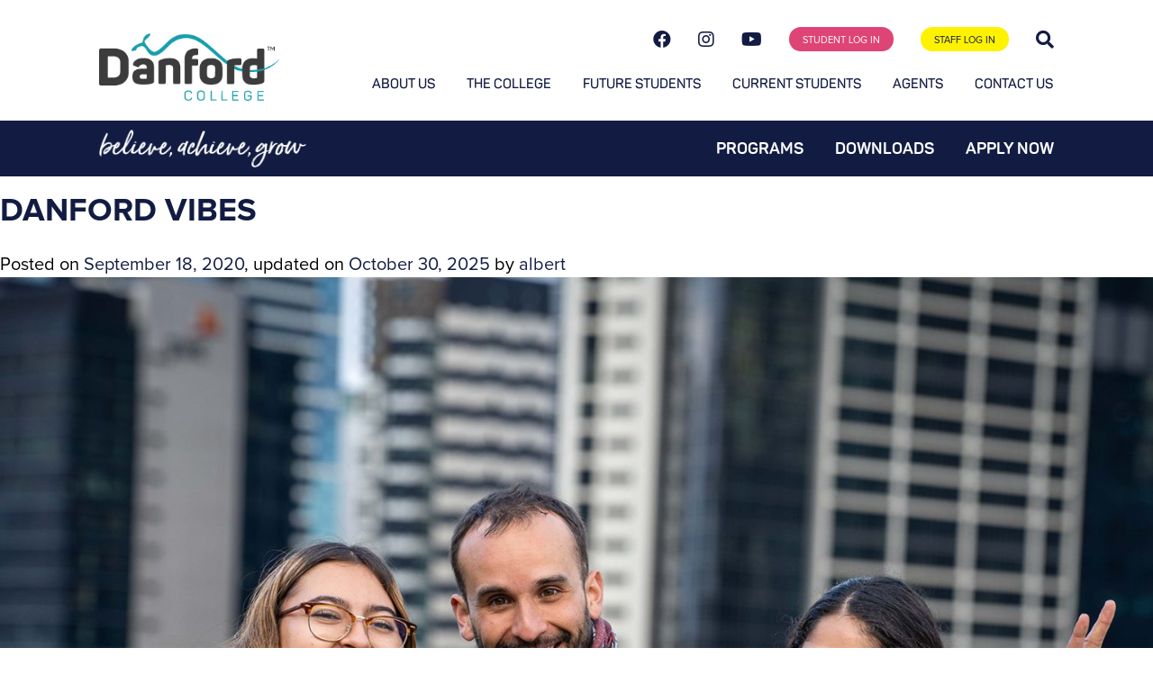

--- FILE ---
content_type: text/html; charset=UTF-8
request_url: https://www.danford.edu.au/danford_media/danford-vibes-23/
body_size: 10075
content:

<!DOCTYPE html>
<html lang="en-AU">
<head>
	<meta charset="UTF-8">
	<meta name="viewport" content="width=device-width, initial-scale=1.0">
	<meta http-equiv="X-UA-Compatible" content="IE=edge">

	<title>Danford Vibes - Danford College</title>

	<link rel="profile" href="http://gmpg.org/xfn/11">
	<link rel="pingback" href="https://www.danford.edu.au/xmlrpc.php">
	
	<!-- Global site tag (gtag.js) - Google Analytics -->
	<script async src="https://www.googletagmanager.com/gtag/js?id=G-XDMXV8FLGG"></script>
		<script>
		  window.dataLayer = window.dataLayer || [];
		  function gtag(){dataLayer.push(arguments);}
		  gtag('js', new Date());

		  gtag('config', 'G-XDMXV8FLGG');
		</script>

	<meta name='robots' content='index, follow, max-image-preview:large, max-snippet:-1, max-video-preview:-1' />

	<!-- This site is optimized with the Yoast SEO plugin v25.6 - https://yoast.com/wordpress/plugins/seo/ -->
	<link rel="canonical" href="https://www.danford.edu.au/danford_media/danford-vibes-23/" />
	<meta property="og:locale" content="en_US" />
	<meta property="og:type" content="article" />
	<meta property="og:title" content="Danford Vibes - Danford College" />
	<meta property="og:url" content="https://www.danford.edu.au/danford_media/danford-vibes-23/" />
	<meta property="og:site_name" content="Danford College" />
	<meta property="article:modified_time" content="2025-10-30T02:25:27+00:00" />
	<meta property="og:image" content="https://www.danford.edu.au/wp-content/uploads/2020/09/Mexico-Chile-Independence-Day-25_02.jpg" />
	<meta property="og:image:width" content="1600" />
	<meta property="og:image:height" content="1078" />
	<meta property="og:image:type" content="image/jpeg" />
	<meta name="twitter:card" content="summary_large_image" />
	<script type="application/ld+json" class="yoast-schema-graph">{"@context":"https://schema.org","@graph":[{"@type":"WebPage","@id":"https://www.danford.edu.au/danford_media/danford-vibes-23/","url":"https://www.danford.edu.au/danford_media/danford-vibes-23/","name":"Danford Vibes - Danford College","isPartOf":{"@id":"https://www.danford.edu.au/#website"},"primaryImageOfPage":{"@id":"https://www.danford.edu.au/danford_media/danford-vibes-23/#primaryimage"},"image":{"@id":"https://www.danford.edu.au/danford_media/danford-vibes-23/#primaryimage"},"thumbnailUrl":"https://www.danford.edu.au/wp-content/uploads/2020/09/Mexico-Chile-Independence-Day-25_02.jpg","datePublished":"2020-09-18T05:46:09+00:00","dateModified":"2025-10-30T02:25:27+00:00","breadcrumb":{"@id":"https://www.danford.edu.au/danford_media/danford-vibes-23/#breadcrumb"},"inLanguage":"en-AU","potentialAction":[{"@type":"ReadAction","target":["https://www.danford.edu.au/danford_media/danford-vibes-23/"]}]},{"@type":"ImageObject","inLanguage":"en-AU","@id":"https://www.danford.edu.au/danford_media/danford-vibes-23/#primaryimage","url":"https://www.danford.edu.au/wp-content/uploads/2020/09/Mexico-Chile-Independence-Day-25_02.jpg","contentUrl":"https://www.danford.edu.au/wp-content/uploads/2020/09/Mexico-Chile-Independence-Day-25_02.jpg","width":1600,"height":1078},{"@type":"BreadcrumbList","@id":"https://www.danford.edu.au/danford_media/danford-vibes-23/#breadcrumb","itemListElement":[{"@type":"ListItem","position":1,"name":"Home","item":"https://www.danford.edu.au/"},{"@type":"ListItem","position":2,"name":"Danford Vibes"}]},{"@type":"WebSite","@id":"https://www.danford.edu.au/#website","url":"https://www.danford.edu.au/","name":"Danford College","description":"Danford College | Believe, Achieve, Grow","potentialAction":[{"@type":"SearchAction","target":{"@type":"EntryPoint","urlTemplate":"https://www.danford.edu.au/?s={search_term_string}"},"query-input":{"@type":"PropertyValueSpecification","valueRequired":true,"valueName":"search_term_string"}}],"inLanguage":"en-AU"}]}</script>
	<!-- / Yoast SEO plugin. -->


<link rel='dns-prefetch' href='//cdnjs.cloudflare.com' />
<link rel="alternate" type="application/rss+xml" title="Danford College &raquo; Feed" href="https://www.danford.edu.au/feed/" />
<link rel="alternate" type="application/rss+xml" title="Danford College &raquo; Comments Feed" href="https://www.danford.edu.au/comments/feed/" />
<script type="text/javascript">
/* <![CDATA[ */
window._wpemojiSettings = {"baseUrl":"https:\/\/s.w.org\/images\/core\/emoji\/15.0.3\/72x72\/","ext":".png","svgUrl":"https:\/\/s.w.org\/images\/core\/emoji\/15.0.3\/svg\/","svgExt":".svg","source":{"concatemoji":"https:\/\/www.danford.edu.au\/wp-includes\/js\/wp-emoji-release.min.js?ver=6.6.4"}};
/*! This file is auto-generated */
!function(i,n){var o,s,e;function c(e){try{var t={supportTests:e,timestamp:(new Date).valueOf()};sessionStorage.setItem(o,JSON.stringify(t))}catch(e){}}function p(e,t,n){e.clearRect(0,0,e.canvas.width,e.canvas.height),e.fillText(t,0,0);var t=new Uint32Array(e.getImageData(0,0,e.canvas.width,e.canvas.height).data),r=(e.clearRect(0,0,e.canvas.width,e.canvas.height),e.fillText(n,0,0),new Uint32Array(e.getImageData(0,0,e.canvas.width,e.canvas.height).data));return t.every(function(e,t){return e===r[t]})}function u(e,t,n){switch(t){case"flag":return n(e,"\ud83c\udff3\ufe0f\u200d\u26a7\ufe0f","\ud83c\udff3\ufe0f\u200b\u26a7\ufe0f")?!1:!n(e,"\ud83c\uddfa\ud83c\uddf3","\ud83c\uddfa\u200b\ud83c\uddf3")&&!n(e,"\ud83c\udff4\udb40\udc67\udb40\udc62\udb40\udc65\udb40\udc6e\udb40\udc67\udb40\udc7f","\ud83c\udff4\u200b\udb40\udc67\u200b\udb40\udc62\u200b\udb40\udc65\u200b\udb40\udc6e\u200b\udb40\udc67\u200b\udb40\udc7f");case"emoji":return!n(e,"\ud83d\udc26\u200d\u2b1b","\ud83d\udc26\u200b\u2b1b")}return!1}function f(e,t,n){var r="undefined"!=typeof WorkerGlobalScope&&self instanceof WorkerGlobalScope?new OffscreenCanvas(300,150):i.createElement("canvas"),a=r.getContext("2d",{willReadFrequently:!0}),o=(a.textBaseline="top",a.font="600 32px Arial",{});return e.forEach(function(e){o[e]=t(a,e,n)}),o}function t(e){var t=i.createElement("script");t.src=e,t.defer=!0,i.head.appendChild(t)}"undefined"!=typeof Promise&&(o="wpEmojiSettingsSupports",s=["flag","emoji"],n.supports={everything:!0,everythingExceptFlag:!0},e=new Promise(function(e){i.addEventListener("DOMContentLoaded",e,{once:!0})}),new Promise(function(t){var n=function(){try{var e=JSON.parse(sessionStorage.getItem(o));if("object"==typeof e&&"number"==typeof e.timestamp&&(new Date).valueOf()<e.timestamp+604800&&"object"==typeof e.supportTests)return e.supportTests}catch(e){}return null}();if(!n){if("undefined"!=typeof Worker&&"undefined"!=typeof OffscreenCanvas&&"undefined"!=typeof URL&&URL.createObjectURL&&"undefined"!=typeof Blob)try{var e="postMessage("+f.toString()+"("+[JSON.stringify(s),u.toString(),p.toString()].join(",")+"));",r=new Blob([e],{type:"text/javascript"}),a=new Worker(URL.createObjectURL(r),{name:"wpTestEmojiSupports"});return void(a.onmessage=function(e){c(n=e.data),a.terminate(),t(n)})}catch(e){}c(n=f(s,u,p))}t(n)}).then(function(e){for(var t in e)n.supports[t]=e[t],n.supports.everything=n.supports.everything&&n.supports[t],"flag"!==t&&(n.supports.everythingExceptFlag=n.supports.everythingExceptFlag&&n.supports[t]);n.supports.everythingExceptFlag=n.supports.everythingExceptFlag&&!n.supports.flag,n.DOMReady=!1,n.readyCallback=function(){n.DOMReady=!0}}).then(function(){return e}).then(function(){var e;n.supports.everything||(n.readyCallback(),(e=n.source||{}).concatemoji?t(e.concatemoji):e.wpemoji&&e.twemoji&&(t(e.twemoji),t(e.wpemoji)))}))}((window,document),window._wpemojiSettings);
/* ]]> */
</script>
<style id='wp-emoji-styles-inline-css' type='text/css'>

	img.wp-smiley, img.emoji {
		display: inline !important;
		border: none !important;
		box-shadow: none !important;
		height: 1em !important;
		width: 1em !important;
		margin: 0 0.07em !important;
		vertical-align: -0.1em !important;
		background: none !important;
		padding: 0 !important;
	}
</style>
<link rel='stylesheet' id='wp-block-library-css' href='https://www.danford.edu.au/wp-includes/css/dist/block-library/style.min.css?ver=6.6.4' type='text/css' media='all' />
<style id='classic-theme-styles-inline-css' type='text/css'>
/*! This file is auto-generated */
.wp-block-button__link{color:#fff;background-color:#32373c;border-radius:9999px;box-shadow:none;text-decoration:none;padding:calc(.667em + 2px) calc(1.333em + 2px);font-size:1.125em}.wp-block-file__button{background:#32373c;color:#fff;text-decoration:none}
</style>
<style id='global-styles-inline-css' type='text/css'>
:root{--wp--preset--aspect-ratio--square: 1;--wp--preset--aspect-ratio--4-3: 4/3;--wp--preset--aspect-ratio--3-4: 3/4;--wp--preset--aspect-ratio--3-2: 3/2;--wp--preset--aspect-ratio--2-3: 2/3;--wp--preset--aspect-ratio--16-9: 16/9;--wp--preset--aspect-ratio--9-16: 9/16;--wp--preset--color--black: #000000;--wp--preset--color--cyan-bluish-gray: #abb8c3;--wp--preset--color--white: #ffffff;--wp--preset--color--pale-pink: #f78da7;--wp--preset--color--vivid-red: #cf2e2e;--wp--preset--color--luminous-vivid-orange: #ff6900;--wp--preset--color--luminous-vivid-amber: #fcb900;--wp--preset--color--light-green-cyan: #7bdcb5;--wp--preset--color--vivid-green-cyan: #00d084;--wp--preset--color--pale-cyan-blue: #8ed1fc;--wp--preset--color--vivid-cyan-blue: #0693e3;--wp--preset--color--vivid-purple: #9b51e0;--wp--preset--gradient--vivid-cyan-blue-to-vivid-purple: linear-gradient(135deg,rgba(6,147,227,1) 0%,rgb(155,81,224) 100%);--wp--preset--gradient--light-green-cyan-to-vivid-green-cyan: linear-gradient(135deg,rgb(122,220,180) 0%,rgb(0,208,130) 100%);--wp--preset--gradient--luminous-vivid-amber-to-luminous-vivid-orange: linear-gradient(135deg,rgba(252,185,0,1) 0%,rgba(255,105,0,1) 100%);--wp--preset--gradient--luminous-vivid-orange-to-vivid-red: linear-gradient(135deg,rgba(255,105,0,1) 0%,rgb(207,46,46) 100%);--wp--preset--gradient--very-light-gray-to-cyan-bluish-gray: linear-gradient(135deg,rgb(238,238,238) 0%,rgb(169,184,195) 100%);--wp--preset--gradient--cool-to-warm-spectrum: linear-gradient(135deg,rgb(74,234,220) 0%,rgb(151,120,209) 20%,rgb(207,42,186) 40%,rgb(238,44,130) 60%,rgb(251,105,98) 80%,rgb(254,248,76) 100%);--wp--preset--gradient--blush-light-purple: linear-gradient(135deg,rgb(255,206,236) 0%,rgb(152,150,240) 100%);--wp--preset--gradient--blush-bordeaux: linear-gradient(135deg,rgb(254,205,165) 0%,rgb(254,45,45) 50%,rgb(107,0,62) 100%);--wp--preset--gradient--luminous-dusk: linear-gradient(135deg,rgb(255,203,112) 0%,rgb(199,81,192) 50%,rgb(65,88,208) 100%);--wp--preset--gradient--pale-ocean: linear-gradient(135deg,rgb(255,245,203) 0%,rgb(182,227,212) 50%,rgb(51,167,181) 100%);--wp--preset--gradient--electric-grass: linear-gradient(135deg,rgb(202,248,128) 0%,rgb(113,206,126) 100%);--wp--preset--gradient--midnight: linear-gradient(135deg,rgb(2,3,129) 0%,rgb(40,116,252) 100%);--wp--preset--font-size--small: 13px;--wp--preset--font-size--medium: 20px;--wp--preset--font-size--large: 36px;--wp--preset--font-size--x-large: 42px;--wp--preset--spacing--20: 0.44rem;--wp--preset--spacing--30: 0.67rem;--wp--preset--spacing--40: 1rem;--wp--preset--spacing--50: 1.5rem;--wp--preset--spacing--60: 2.25rem;--wp--preset--spacing--70: 3.38rem;--wp--preset--spacing--80: 5.06rem;--wp--preset--shadow--natural: 6px 6px 9px rgba(0, 0, 0, 0.2);--wp--preset--shadow--deep: 12px 12px 50px rgba(0, 0, 0, 0.4);--wp--preset--shadow--sharp: 6px 6px 0px rgba(0, 0, 0, 0.2);--wp--preset--shadow--outlined: 6px 6px 0px -3px rgba(255, 255, 255, 1), 6px 6px rgba(0, 0, 0, 1);--wp--preset--shadow--crisp: 6px 6px 0px rgba(0, 0, 0, 1);}:where(.is-layout-flex){gap: 0.5em;}:where(.is-layout-grid){gap: 0.5em;}body .is-layout-flex{display: flex;}.is-layout-flex{flex-wrap: wrap;align-items: center;}.is-layout-flex > :is(*, div){margin: 0;}body .is-layout-grid{display: grid;}.is-layout-grid > :is(*, div){margin: 0;}:where(.wp-block-columns.is-layout-flex){gap: 2em;}:where(.wp-block-columns.is-layout-grid){gap: 2em;}:where(.wp-block-post-template.is-layout-flex){gap: 1.25em;}:where(.wp-block-post-template.is-layout-grid){gap: 1.25em;}.has-black-color{color: var(--wp--preset--color--black) !important;}.has-cyan-bluish-gray-color{color: var(--wp--preset--color--cyan-bluish-gray) !important;}.has-white-color{color: var(--wp--preset--color--white) !important;}.has-pale-pink-color{color: var(--wp--preset--color--pale-pink) !important;}.has-vivid-red-color{color: var(--wp--preset--color--vivid-red) !important;}.has-luminous-vivid-orange-color{color: var(--wp--preset--color--luminous-vivid-orange) !important;}.has-luminous-vivid-amber-color{color: var(--wp--preset--color--luminous-vivid-amber) !important;}.has-light-green-cyan-color{color: var(--wp--preset--color--light-green-cyan) !important;}.has-vivid-green-cyan-color{color: var(--wp--preset--color--vivid-green-cyan) !important;}.has-pale-cyan-blue-color{color: var(--wp--preset--color--pale-cyan-blue) !important;}.has-vivid-cyan-blue-color{color: var(--wp--preset--color--vivid-cyan-blue) !important;}.has-vivid-purple-color{color: var(--wp--preset--color--vivid-purple) !important;}.has-black-background-color{background-color: var(--wp--preset--color--black) !important;}.has-cyan-bluish-gray-background-color{background-color: var(--wp--preset--color--cyan-bluish-gray) !important;}.has-white-background-color{background-color: var(--wp--preset--color--white) !important;}.has-pale-pink-background-color{background-color: var(--wp--preset--color--pale-pink) !important;}.has-vivid-red-background-color{background-color: var(--wp--preset--color--vivid-red) !important;}.has-luminous-vivid-orange-background-color{background-color: var(--wp--preset--color--luminous-vivid-orange) !important;}.has-luminous-vivid-amber-background-color{background-color: var(--wp--preset--color--luminous-vivid-amber) !important;}.has-light-green-cyan-background-color{background-color: var(--wp--preset--color--light-green-cyan) !important;}.has-vivid-green-cyan-background-color{background-color: var(--wp--preset--color--vivid-green-cyan) !important;}.has-pale-cyan-blue-background-color{background-color: var(--wp--preset--color--pale-cyan-blue) !important;}.has-vivid-cyan-blue-background-color{background-color: var(--wp--preset--color--vivid-cyan-blue) !important;}.has-vivid-purple-background-color{background-color: var(--wp--preset--color--vivid-purple) !important;}.has-black-border-color{border-color: var(--wp--preset--color--black) !important;}.has-cyan-bluish-gray-border-color{border-color: var(--wp--preset--color--cyan-bluish-gray) !important;}.has-white-border-color{border-color: var(--wp--preset--color--white) !important;}.has-pale-pink-border-color{border-color: var(--wp--preset--color--pale-pink) !important;}.has-vivid-red-border-color{border-color: var(--wp--preset--color--vivid-red) !important;}.has-luminous-vivid-orange-border-color{border-color: var(--wp--preset--color--luminous-vivid-orange) !important;}.has-luminous-vivid-amber-border-color{border-color: var(--wp--preset--color--luminous-vivid-amber) !important;}.has-light-green-cyan-border-color{border-color: var(--wp--preset--color--light-green-cyan) !important;}.has-vivid-green-cyan-border-color{border-color: var(--wp--preset--color--vivid-green-cyan) !important;}.has-pale-cyan-blue-border-color{border-color: var(--wp--preset--color--pale-cyan-blue) !important;}.has-vivid-cyan-blue-border-color{border-color: var(--wp--preset--color--vivid-cyan-blue) !important;}.has-vivid-purple-border-color{border-color: var(--wp--preset--color--vivid-purple) !important;}.has-vivid-cyan-blue-to-vivid-purple-gradient-background{background: var(--wp--preset--gradient--vivid-cyan-blue-to-vivid-purple) !important;}.has-light-green-cyan-to-vivid-green-cyan-gradient-background{background: var(--wp--preset--gradient--light-green-cyan-to-vivid-green-cyan) !important;}.has-luminous-vivid-amber-to-luminous-vivid-orange-gradient-background{background: var(--wp--preset--gradient--luminous-vivid-amber-to-luminous-vivid-orange) !important;}.has-luminous-vivid-orange-to-vivid-red-gradient-background{background: var(--wp--preset--gradient--luminous-vivid-orange-to-vivid-red) !important;}.has-very-light-gray-to-cyan-bluish-gray-gradient-background{background: var(--wp--preset--gradient--very-light-gray-to-cyan-bluish-gray) !important;}.has-cool-to-warm-spectrum-gradient-background{background: var(--wp--preset--gradient--cool-to-warm-spectrum) !important;}.has-blush-light-purple-gradient-background{background: var(--wp--preset--gradient--blush-light-purple) !important;}.has-blush-bordeaux-gradient-background{background: var(--wp--preset--gradient--blush-bordeaux) !important;}.has-luminous-dusk-gradient-background{background: var(--wp--preset--gradient--luminous-dusk) !important;}.has-pale-ocean-gradient-background{background: var(--wp--preset--gradient--pale-ocean) !important;}.has-electric-grass-gradient-background{background: var(--wp--preset--gradient--electric-grass) !important;}.has-midnight-gradient-background{background: var(--wp--preset--gradient--midnight) !important;}.has-small-font-size{font-size: var(--wp--preset--font-size--small) !important;}.has-medium-font-size{font-size: var(--wp--preset--font-size--medium) !important;}.has-large-font-size{font-size: var(--wp--preset--font-size--large) !important;}.has-x-large-font-size{font-size: var(--wp--preset--font-size--x-large) !important;}
:where(.wp-block-post-template.is-layout-flex){gap: 1.25em;}:where(.wp-block-post-template.is-layout-grid){gap: 1.25em;}
:where(.wp-block-columns.is-layout-flex){gap: 2em;}:where(.wp-block-columns.is-layout-grid){gap: 2em;}
:root :where(.wp-block-pullquote){font-size: 1.5em;line-height: 1.6;}
</style>
<link rel='stylesheet' id='contact-form-7-css' href='https://www.danford.edu.au/wp-content/plugins/contact-form-7/includes/css/styles.css?ver=6.0.6' type='text/css' media='all' />
<link rel='stylesheet' id='qligg-swiper-css' href='https://www.danford.edu.au/wp-content/plugins/insta-gallery/assets/frontend/swiper/swiper.min.css?ver=4.6.1' type='text/css' media='all' />
<link rel='stylesheet' id='qligg-frontend-css' href='https://www.danford.edu.au/wp-content/plugins/insta-gallery/build/frontend/css/style.css?ver=4.6.1' type='text/css' media='all' />
<link rel='stylesheet' id='danford-bootstrap-wp-css' href='https://www.danford.edu.au/wp-content/themes/danford/includes/css/bootstrap-wp.css?ver=6.6.4' type='text/css' media='all' />
<link rel='stylesheet' id='danford-bootstrap-css' href='https://www.danford.edu.au/wp-content/themes/danford/includes/resources/bootstrap/css/bootstrap.min.css?ver=6.6.4' type='text/css' media='all' />
<link rel='stylesheet' id='danford-font-awesome-css' href='https://www.danford.edu.au/wp-content/themes/danford/includes/css/all.min.css?ver=5.14.0' type='text/css' media='all' />
<link rel='stylesheet' id='danford-flexslider-styles-css' href='https://www.danford.edu.au/wp-content/themes/danford/includes/css/jquery.fancybox.min.css?ver=2.5.0' type='text/css' media='all' />
<link rel='stylesheet' id='danford-aos-styles-css' href='https://www.danford.edu.au/wp-content/themes/danford/includes/css/aos.css?ver=1.0.0' type='text/css' media='all' />
<link rel='stylesheet' id='danford-slick-styles-css' href='https://www.danford.edu.au/wp-content/themes/danford/includes/css/slick.css?ver=2.5.0' type='text/css' media='all' />
<link rel='stylesheet' id='danford-slick-theme-styles-css' href='https://www.danford.edu.au/wp-content/themes/danford/includes/css/slick-theme.css?ver=2.5.0' type='text/css' media='all' />
<link rel='stylesheet' id='danford-style-css' href='https://www.danford.edu.au/wp-content/themes/danford/style.css?ver=6.6.4' type='text/css' media='all' />
<link rel='stylesheet' id='custom-css-css' href='https://www.danford.edu.au/wp-content/themes/danford/custom.css?ver=6.6.4' type='text/css' media='all' />
<link rel='stylesheet' id='carousel-slider-frontend-css' href='https://www.danford.edu.au/wp-content/plugins/carousel-slider/assets/css/frontend.css?ver=2.2.15' type='text/css' media='all' />
<script type="text/javascript" src="//cdnjs.cloudflare.com/ajax/libs/jquery/2.2.4/jquery.min.js" id="jquery-js"></script>
<script type="text/javascript" src="https://www.danford.edu.au/wp-content/themes/danford/includes/resources/bootstrap/js/bootstrap.min.js?ver=6.6.4" id="danford-bootstrapjs-js"></script>
<script type="text/javascript" src="https://www.danford.edu.au/wp-content/themes/danford/includes/js/bootstrap-wp.js?ver=6.6.4" id="danford-bootstrapwp-js"></script>
<script type="text/javascript" src="https://www.danford.edu.au/wp-content/themes/danford/includes/js/slick.min.js?ver=6.6.4" id="danford-slick-js"></script>
<script type="text/javascript" src="https://www.danford.edu.au/wp-content/themes/danford/includes/js/jquery.fancybox.min.js?ver=6.6.4" id="danford-fancybox-js"></script>
<script type="text/javascript" src="https://www.danford.edu.au/wp-content/themes/danford/includes/js/aos.js?ver=6.6.4" id="danford-aos-js"></script>
<script type="text/javascript" src="https://www.danford.edu.au/wp-content/themes/danford/includes/js/main.js?ver=6.6.4" id="danford-custom-js"></script>
<link rel="https://api.w.org/" href="https://www.danford.edu.au/wp-json/" /><link rel="EditURI" type="application/rsd+xml" title="RSD" href="https://www.danford.edu.au/xmlrpc.php?rsd" />
<link rel='shortlink' href='https://www.danford.edu.au/?p=2621' />
<link rel="alternate" title="oEmbed (JSON)" type="application/json+oembed" href="https://www.danford.edu.au/wp-json/oembed/1.0/embed?url=https%3A%2F%2Fwww.danford.edu.au%2Fdanford_media%2Fdanford-vibes-23%2F" />
<link rel="alternate" title="oEmbed (XML)" type="text/xml+oembed" href="https://www.danford.edu.au/wp-json/oembed/1.0/embed?url=https%3A%2F%2Fwww.danford.edu.au%2Fdanford_media%2Fdanford-vibes-23%2F&#038;format=xml" />
	<style type="text/css">
			.site-title a,
		.site-description {
			color: #121c43;
		}
		</style>
	<link rel="icon" href="https://www.danford.edu.au/wp-content/uploads/2019/06/cropped-danford-logo-512x512-32x32.jpg" sizes="32x32" />
<link rel="icon" href="https://www.danford.edu.au/wp-content/uploads/2019/06/cropped-danford-logo-512x512-192x192.jpg" sizes="192x192" />
<link rel="apple-touch-icon" href="https://www.danford.edu.au/wp-content/uploads/2019/06/cropped-danford-logo-512x512-180x180.jpg" />
<meta name="msapplication-TileImage" content="https://www.danford.edu.au/wp-content/uploads/2019/06/cropped-danford-logo-512x512-270x270.jpg" />
		<style type="text/css" id="wp-custom-css">
			@media screen and (max-width: 480px) {
  .staff-login-btn {min-width: 100px;}
	.staff-login-btn-div{margin-left:10px !important}
	.login-btn{min-width:116px}
}
}
img.mfp-img {

    padding: 40px 20px;

    background: white;
}
#welcome .container.with-line .line {

    display:none !important;
}
#welcome {padding:0}
#welcome .inner-content {
    border-left: 4px solid #FFF200;
   padding-top:120px; padding-bottom:100px;
}

.co


		</style>
		</head>

<body class="danford_media-template-default single single-danford_media postid-2621">
	
<header id="masthead" class="site-header" role="banner">
	<div class="container">
		<div class="row">
			<div class="col-sm-12">
				<div class="header-top">
					<div class="logo-wrapper">
						<a class="logo" href="https://www.danford.edu.au/" title="Danford College" rel="home">
							<img src="https://www.danford.edu.au/wp-content/themes/danford/img/Danford-logo.png" alt="Danford College logo" />
						</a>	
					</div>
					<div class="top-nav-wrapper">
						<div class="opt">
							<div class="item">
								<a target="_blank" href="https://www.facebook.com/danford.edu/?ref=hl"><i class="fab fa-facebook"></i></a>
							</div>
							<div class="item">
								<a  target="_blank" href="https://www.instagram.com/danfordcollege/"><i class="fab fa-instagram"></i></a>
							</div>
							<div class="item">
								<a  target="_blank" href="https://www.youtube.com/channel/UCH9G7jkwxuM6W_dXgbC1b8Q"><i class="fab fa-youtube"></i></a>
							</div>
							<div class="item staff-login-btn-div">
								<a  target="_blank" href="http://www.danford.edu.au/student-log-in/" class="danford-btn login-btn pink">STUDENT LOG IN</a>
							</div>
								<div class="item staff-login-btn-div">
								<a  target="_blank" href="https://danfordc.sharepoint.com/sites/DanfordCollege" class="danford-btn login-btn staff-login-btn">STAFF LOG IN</a>
							</div>
							<div class="item staff-login-btn-div">
								<a class="search-btn" href="">
									<i class="fa fa-search" aria-hidden="true"></i>
								</a>
							</div>
						</div>
						<nav class="site-navigation">
							<div class="site-navigation-inner">
								<div class="navbar">
									<div class="navbar-header">
										<!-- .navbar-toggle is used as the toggle for collapsed navbar content -->
										<button type="button" class="navbar-toggle" data-toggle="collapse" data-target="#navbar-collapse">
											<span class="sr-only">Toggle navigation </span>
											<span class="icon-bar"></span>
											<span class="icon-bar"></span>
											<span class="icon-bar"></span>
										</button>
									</div>
									<nav id="navbar-collapse" class="collapse navbar-collapse"><ul id="main-menu" class="nav navbar-nav"><li id="menu-item-25" class="menu-item menu-item-type-post_type menu-item-object-page menu-item-has-children menu-item-25 dropdown"><a title="About Us" href="https://www.danford.edu.au/about-us/">About Us <span class="caret"></span></a>
<ul role="menu" class=" dropdown-menu">
	<li id="menu-item-36" class="menu-item menu-item-type-post_type menu-item-object-page menu-item-36"><a title="Welcome to Danford College!" href="https://www.danford.edu.au/about-us/welcome-message/">Welcome to Danford College!</a></li>
	<li id="menu-item-30" class="menu-item menu-item-type-post_type menu-item-object-page menu-item-30"><a title="Our vision" href="https://www.danford.edu.au/about-us/our-vision/">Our vision</a></li>
	<li id="menu-item-181" class="menu-item menu-item-type-post_type menu-item-object-page menu-item-181"><a title="6 reasons to choose Danford College" href="https://www.danford.edu.au/about-us/6-reasons-to-choose-danford-college/">6 reasons to choose Danford College</a></li>
</ul>
</li>
<li id="menu-item-2136" class="menu-item menu-item-type-post_type menu-item-object-page menu-item-has-children menu-item-2136 dropdown"><a title="The College" href="https://www.danford.edu.au/the-college/">The College <span class="caret"></span></a>
<ul role="menu" class=" dropdown-menu">
	<li id="menu-item-2114" class="menu-item menu-item-type-post_type menu-item-object-page menu-item-2114"><a title="How we teach" href="https://www.danford.edu.au/the-college/how-we-teach/">How we teach</a></li>
	<li id="menu-item-191" class="menu-item menu-item-type-post_type menu-item-object-page menu-item-191"><a title="A beautiful place to study" href="https://www.danford.edu.au/the-college/a-beautiful-place-to-study/">A beautiful place to study</a></li>
	<li id="menu-item-2115" class="menu-item menu-item-type-post_type menu-item-object-page menu-item-2115"><a title="The Australian Qualification Framework" href="https://www.danford.edu.au/the-college/the-australian-qualification-framework/">The Australian Qualification Framework</a></li>
	<li id="menu-item-4115" class="menu-item menu-item-type-post_type menu-item-object-page menu-item-4115"><a title="AQF Pathways" href="https://www.danford.edu.au/the-college/aqf-pathways/">AQF Pathways</a></li>
</ul>
</li>
<li id="menu-item-431" class="menu-item menu-item-type-post_type menu-item-object-page menu-item-has-children menu-item-431 dropdown"><a title="Future students" href="https://www.danford.edu.au/future-students-us/">Future students <span class="caret"></span></a>
<ul role="menu" class=" dropdown-menu">
	<li id="menu-item-439" class="menu-item menu-item-type-post_type menu-item-object-page menu-item-439"><a title="Orientation &#038; induction" href="https://www.danford.edu.au/future-students-us/orientation-and-induction/">Orientation &#038; induction</a></li>
	<li id="menu-item-496" class="menu-item menu-item-type-post_type menu-item-object-page menu-item-496"><a title="Life in Australia" href="https://www.danford.edu.au/future-students-us/life-in-australia/">Life in Australia</a></li>
	<li id="menu-item-2185" class="menu-item menu-item-type-post_type menu-item-object-page menu-item-2185"><a title="Living &#038; accommodation" href="https://www.danford.edu.au/future-students-us/living-and-accommodation/">Living &#038; accommodation</a></li>
</ul>
</li>
<li id="menu-item-436" class="menu-item menu-item-type-post_type menu-item-object-page menu-item-has-children menu-item-436 dropdown"><a title="Current students" href="https://www.danford.edu.au/current-students/">Current students <span class="caret"></span></a>
<ul role="menu" class=" dropdown-menu">
	<li id="menu-item-599" class="menu-item menu-item-type-post_type menu-item-object-page menu-item-599"><a title="Student services" href="https://www.danford.edu.au/current-students/student-services/">Student services</a></li>
	<li id="menu-item-598" class="menu-item menu-item-type-post_type menu-item-object-page menu-item-598"><a title="Visa requirements" href="https://www.danford.edu.au/current-students/visa-requirements/">Visa requirements</a></li>
	<li id="menu-item-597" class="menu-item menu-item-type-post_type menu-item-object-page menu-item-597"><a title="Obligations" href="https://www.danford.edu.au/current-students/obligations/">Obligations</a></li>
	<li id="menu-item-596" class="menu-item menu-item-type-post_type menu-item-object-page menu-item-596"><a title="Useful links" href="https://www.danford.edu.au/current-students/useful-links/">Useful links</a></li>
</ul>
</li>
<li id="menu-item-2517" class="menu-item menu-item-type-post_type menu-item-object-page menu-item-2517"><a title="Agents" href="https://www.danford.edu.au/educational-agents/">Agents</a></li>
<li id="menu-item-20" class="menu-item menu-item-type-post_type menu-item-object-page menu-item-20"><a title="Contact Us" href="https://www.danford.edu.au/contact-us/">Contact Us</a></li>
</ul></nav>								</div>
							</div>
						</nav>	
					</div>
				</div>
			</div>
		</div>
	</div>
	<div class="header-bottom">
		<div class="container">
			<div class="row">
				<div class="col-sm-12">
					<div class="inner">
						<div class="slogan">
							<img src="https://www.danford.edu.au/wp-content/themes/danford/img/slogan-header.png" alt="">
							<button type="button" class="navbar-toggle" data-toggle="collapse" data-target="#navbar-collapse-top">
								<span class="sr-only">Toggle navigation </span>
								<span class="icon-bar"></span>
								<span class="icon-bar"></span>
								<span class="icon-bar"></span>
							</button>
						</div>
						
						<div class="main-navigation">
							<!-- The WordPress Menu goes here -->
							<nav id="navbar-collapse-top" class="collapse navbar-collapse"><ul id="main-menu" class="nav navbar-nav"><li id="menu-item-2249" class="menu-item menu-item-type-post_type menu-item-object-page menu-item-has-children menu-item-2249 dropdown"><a title="Programs" href="https://www.danford.edu.au/programs/">Programs <span class="caret"></span></a>
<ul role="menu" class=" dropdown-menu">
	<li id="menu-item-1995" class="menu-item menu-item-type-post_type menu-item-object-page menu-item-1995"><a title="Vocational Programs" href="https://www.danford.edu.au/programs/vocational-programs/">Vocational Programs</a></li>
	<li id="menu-item-1996" class="menu-item menu-item-type-post_type menu-item-object-page menu-item-1996"><a title="Post Graduate Programs" href="https://www.danford.edu.au/programs/post-graduate-programs/">Post Graduate Programs</a></li>
</ul>
</li>
<li id="menu-item-1997" class="menu-item menu-item-type-post_type menu-item-object-page menu-item-has-children menu-item-1997 dropdown"><a title="Downloads" href="https://www.danford.edu.au/downloads/">Downloads <span class="caret"></span></a>
<ul role="menu" class=" dropdown-menu">
	<li id="menu-item-2117" class="menu-item menu-item-type-post_type menu-item-object-page menu-item-2117"><a title="Forms &#038; Policies" href="https://www.danford.edu.au/downloads/forms-and-policies/">Forms &#038; Policies</a></li>
	<li id="menu-item-3803" class="menu-item menu-item-type-post_type menu-item-object-page menu-item-3803"><a title="FAQ’s" href="https://www.danford.edu.au/downloads/faqs/">FAQ’s</a></li>
	<li id="menu-item-1998" class="menu-item menu-item-type-post_type menu-item-object-page menu-item-1998"><a title="Marketing Material" href="https://www.danford.edu.au/downloads/marketing-material/">Marketing Material</a></li>
	<li id="menu-item-1999" class="menu-item menu-item-type-post_type menu-item-object-page menu-item-1999"><a title="Danford Vibes" href="https://www.danford.edu.au/downloads/pictures/">Danford Vibes</a></li>
	<li id="menu-item-2000" class="menu-item menu-item-type-post_type menu-item-object-page menu-item-2000"><a title="Videos" href="https://www.danford.edu.au/downloads/videos/">Videos</a></li>
</ul>
</li>
<li id="menu-item-2521" class="menu-item menu-item-type-post_type menu-item-object-page menu-item-has-children menu-item-2521 dropdown"><a title="Apply now" href="https://www.danford.edu.au/apply-now/">Apply now <span class="caret"></span></a>
<ul role="menu" class=" dropdown-menu">
	<li id="menu-item-2122" class="menu-item menu-item-type-post_type menu-item-object-page menu-item-2122"><a title="How to Apply" href="https://www.danford.edu.au/apply-now/how-to-apply/">How to Apply</a></li>
	<li id="menu-item-2118" class="menu-item menu-item-type-post_type menu-item-object-page menu-item-2118"><a title="Entry requirements" href="https://www.danford.edu.au/apply-now/entry-requirements/">Entry requirements</a></li>
	<li id="menu-item-2119" class="menu-item menu-item-type-post_type menu-item-object-page menu-item-2119"><a title="Course credits" href="https://www.danford.edu.au/apply-now/course-credits/">Course credits</a></li>
	<li id="menu-item-2120" class="menu-item menu-item-type-post_type menu-item-object-page menu-item-2120"><a title="Other Fees &#038; Intakes" href="https://www.danford.edu.au/apply-now/fees-and-intakes/">Other Fees &#038; Intakes</a></li>
</ul>
</li>
</ul></nav>				
						</div>
					</div>
					
				</div>
			</div>
		</div>
	</div>
						
	<div id="header-search" class="header-search" aria-expanded="true">
		<div class="container">
			<form method="get" class="search-form" id="searchform" action="https://www.danford.edu.au/" >
    <label>
		<input type="search" class="search-field form-control" placeholder="SEARCH" value="" name="s">
	</label><input type="submit" id="searchsubmit" class="search-submit btn btn-default" value="Search ">
    </form>		</div>		
	</div>
</header>




<div class="main-content">
	
	<div id="content" class="main-content-inner">


	
		
<article id="post-2621" class="post-2621 danford_media type-danford_media status-publish has-post-thumbnail hentry media_type-picture">
	<header>
		<h1 class="page-title">Danford Vibes</h1>

		<div class="entry-meta">
			<span class="posted-on">Posted on <a href="https://www.danford.edu.au/danford_media/danford-vibes-23/" title="5:46 am" rel="bookmark"><time class="entry-date published" datetime="2020-09-18T05:46:09+00:00">September 18, 2020</time></a>, updated on <a href="https://www.danford.edu.au/danford_media/danford-vibes-23/" title="5:46 am" rel="bookmark"><time class="updated" datetime="2025-10-30T02:25:27+00:00">October 30, 2025</time></a></span><span class="byline"> by <span class="author vcard"><a class="url fn n" href="https://www.danford.edu.au/author/albert/" title="View all posts by albert">albert</a></span></span>		</div><!-- .entry-meta -->
	</header><!-- .entry-header -->

	<div class="entry-content">
		<div class="entry-content-thumbnail">
			<img width="1600" height="1078" src="https://www.danford.edu.au/wp-content/uploads/2020/09/Mexico-Chile-Independence-Day-25_02.jpg" class="attachment-post-thumbnail size-post-thumbnail wp-post-image" alt="" decoding="async" fetchpriority="high" srcset="https://www.danford.edu.au/wp-content/uploads/2020/09/Mexico-Chile-Independence-Day-25_02.jpg 1600w, https://www.danford.edu.au/wp-content/uploads/2020/09/Mexico-Chile-Independence-Day-25_02-300x202.jpg 300w, https://www.danford.edu.au/wp-content/uploads/2020/09/Mexico-Chile-Independence-Day-25_02-1024x690.jpg 1024w, https://www.danford.edu.au/wp-content/uploads/2020/09/Mexico-Chile-Independence-Day-25_02-768x517.jpg 768w, https://www.danford.edu.au/wp-content/uploads/2020/09/Mexico-Chile-Independence-Day-25_02-1536x1035.jpg 1536w" sizes="(max-width: 1600px) 100vw, 1600px" />		</div>
					</div><!-- .entry-content -->

	<footer class="entry-meta">
		This entry was posted in . Bookmark the <a href="https://www.danford.edu.au/danford_media/danford-vibes-23/" title="Permalink to Danford Vibes" rel="bookmark">permalink</a>.
			</footer><!-- .entry-meta -->
</article><!-- #post-## -->

				
		
	

	
	<div class="sidebar">

				<div class="sidebar-padder">

						<aside id="list-1" class="widget widget_link_list"><h3 class="widget-title">Programs of Study</h3><ul  class="list">

		<li class=''><a href='https://www.danford.edu.au/program/building-construction/'>Building and Construction</a></li><li class=''><a href='https://www.danford.edu.au/program/business/'>Business</a></li><li class=''><a href='https://www.danford.edu.au/program/civil-construction-design/'>Civil Construction Design</a></li><li class=''><a href='https://www.danford.edu.au/program/information-technology-networking/'>Information Technology</a></li><li class=''><a href='https://www.danford.edu.au/program/project-management/'>Project Management</a></li><li class=''><a href='https://www.danford.edu.au/program/trade-courses/'>Trade Courses</a></li><li class=''><a href='https://www.danford.edu.au/program/engineering-technology/'>Engineering Technology</a></li><li class=''><a href='https://www.danford.edu.au/programs/post-graduate-programs/'>Post Graduate</a></li></ul></aside>
		</div>

	</div>	
	</div><!-- close .main-content-inner -->
</div><!-- close .main-content -->

<footer id="colophon" class="site-footer" role="contentinfo">
	<div class="container">
		<div class="footer-widgets" data-aos="fade-up" data-aos-delay="100">
			<div class="info">
				<div class="textwidget custom-html-widget"><div class="logo"> <img src="https://www.danford.edu.au/wp-content/themes/danford/img/Danford-logo.png" alt="Danford College logo"></div>
<div class="slogan"><img src="https://www.danford.edu.au/wp-content/uploads/2018/10/BAG-sloganfooter.png" alt="Believe, achive, grow"></div>
<div class="social-links">
<a target="_blank" href="https://www.facebook.com/danford.edu/?ref=hl" rel="noopener"><i class="fab fa-facebook"></i></a>
<a target="_blank" href="https://www.instagram.com/danfordcollege/" rel="noopener"><i class="fab fa-instagram"></i></a>
<a target="_blank" href="https://www.youtube.com/channel/UCH9G7jkwxuM6W_dXgbC1b8Q" rel="noopener"><i class="fab fa-youtube"></i></a>
</div></div>			</div>
			<div class="address">
				<div class="textwidget custom-html-widget"><div class="address-info">
<h3 class="item title">
FLINDERS STREET CAMPUS
</h3>
<div class="item">
<i class="fa fa-map-marker" aria-hidden="true"></i>
<div>
Level 9, 525 Flinders Street<br>
Melbourne 3000 VIC, Australia
</div>
</div>
<div class="item">
<i class="fa fa-phone" aria-hidden="true"></i>
<div>
<a href="tel:+61 3 9642 1667">+61 3 9642 1667</a>
</div>
</div>
<div class="item">
<i class="fa fa-envelope" aria-hidden="true"></i>
<div>
<a href="mailto:support@danford.edu.au">support@danford.edu.au</a> 
</div>
</div>
<div class="item">
<a href="/new/contact-us/" class="more-btn">- Contact Us</a>
</div>
</div>
<div class="virtual">
	<iframe src="https://www.google.com/maps/embed?pb=!1m18!1m12!1m3!1d3151.6887845457363!2d144.9571827!3d-37.820758!2m3!1f0!2f0!3f0!3m2!1i1024!2i768!4f13.1!3m3!1m2!1s0x6ad65d526c8fffff%3A0x4162bdde8af606a2!2sLevel%209%2F525%20Flinders%20St%2C%20Melbourne%20VIC%203000%2C%20Australia!5e0!3m2!1sen!2sph!4v1721979661307!5m2!1sen!2sph" width="100%" height="190" style="border:0;" allowfullscreen="" loading="lazy" referrerpolicy="no-referrer-when-downgrade"></iframe>
</div></div>			</div>
			<div class="address">
				<div class="textwidget custom-html-widget"></div>			</div>
		</div>
	</div>

	<div class="footer-info">
		<div class="container">
			<div class="row">
				<div class="col-sm-12 info-wrapper">
					<div class="site-info">
						© 2020 STAR GAZERS EDUCATION PTY LTD T/AS DANFORD COLLEGE | ABN 80125139433 | RTO 21979 | CRICOS: 02996A
					</div>
					<div class="legal-links">
						<a href="http://www.danford.edu.au/terms-of-use/">Terms of Use</a> |
						<a href="http://www.danford.edu.au/disclaimer/">Disclaimer</a>
					</div>
				</div>
			</div>
		</div>	
	</div>	
</footer><!-- close #colophon -->

<script type="text/javascript" id="zsiqchat">var $zoho=$zoho || {};$zoho.salesiq = $zoho.salesiq || {widgetcode:"9319f1d8dce52bbfe988e5d32e6b4c190e59a058285207418e82682fa9e2162a", values:{},ready:function(){}};var d=document;s=d.createElement("script");s.type="text/javascript";s.id="zsiqscript";s.defer=true;s.src="https://salesiq.zoho.com.au/widget?plugin_source=wordpress";t=d.getElementsByTagName("script")[0];t.parentNode.insertBefore(s,t);</script><script type="text/javascript" src="https://www.danford.edu.au/wp-includes/js/imagesloaded.min.js?ver=5.0.0" id="imagesloaded-js"></script>
<script type="text/javascript" src="https://www.danford.edu.au/wp-includes/js/masonry.min.js?ver=4.2.2" id="masonry-js"></script>
<script type="text/javascript" src="https://www.danford.edu.au/wp-includes/js/dist/hooks.min.js?ver=2810c76e705dd1a53b18" id="wp-hooks-js"></script>
<script type="text/javascript" src="https://www.danford.edu.au/wp-includes/js/dist/i18n.min.js?ver=5e580eb46a90c2b997e6" id="wp-i18n-js"></script>
<script type="text/javascript" id="wp-i18n-js-after">
/* <![CDATA[ */
wp.i18n.setLocaleData( { 'text direction\u0004ltr': [ 'ltr' ] } );
wp.i18n.setLocaleData( { 'text direction\u0004ltr': [ 'ltr' ] } );
/* ]]> */
</script>
<script type="text/javascript" src="https://www.danford.edu.au/wp-content/plugins/contact-form-7/includes/swv/js/index.js?ver=6.0.6" id="swv-js"></script>
<script type="text/javascript" id="contact-form-7-js-before">
/* <![CDATA[ */
var wpcf7 = {
    "api": {
        "root": "https:\/\/www.danford.edu.au\/wp-json\/",
        "namespace": "contact-form-7\/v1"
    },
    "cached": 1
};
/* ]]> */
</script>
<script type="text/javascript" src="https://www.danford.edu.au/wp-content/plugins/contact-form-7/includes/js/index.js?ver=6.0.6" id="contact-form-7-js"></script>
<script type="text/javascript" src="https://www.danford.edu.au/wp-content/plugins/insta-gallery/assets/frontend/swiper/swiper.min.js?ver=4.6.1" id="qligg-swiper-js"></script>
<script type="text/javascript" src="https://www.danford.edu.au/wp-content/themes/danford/includes/js/skip-link-focus-fix.js?ver=20130115" id="danford-skip-link-focus-fix-js"></script>
<script type="text/javascript" id="ajax-pagination-js-extra">
/* <![CDATA[ */
var ajaxpagination = {"ajaxurl":"https:\/\/www.danford.edu.au\/wp-admin\/admin-ajax.php"};
/* ]]> */
</script>
<script type="text/javascript" src="https://www.danford.edu.au/wp-content/themes/danford/includes/js/ajax-pagination.js?ver=1.0" id="ajax-pagination-js"></script>
<script type="text/javascript" src="https://www.danford.edu.au/wp-content/plugins/carousel-slider/assets/js/frontend.js?ver=2.2.15" id="carousel-slider-frontend-js"></script>

</body>
</html>


--- FILE ---
content_type: text/css
request_url: https://www.danford.edu.au/wp-content/themes/danford/style.css?ver=6.6.4
body_size: 11639
content:

/*
Theme Name: Danford College
Theme URI: http://www.danford.edu.au
Author: Danford College
Author URI: http://www.danford.edu.au
*/
/***Colors***/
/***NavBar***/
@font-face {
  font-family: "Panton";
  src: url("fonts/Fontfabric - Panton SemiBold.eot");
  src: local("☺"), url("fonts/Fontfabric - Panton SemiBold.woff") format("woff"), url("fonts/Fontfabric - Panton SemiBold.ttf") format("truetype"), url("fonts/Fontfabric - Panton SemiBold.svg") format("svg");
  font-weight: 500;
  font-style: normal;
}
@font-face {
  font-family: "Panton";
  src: url("fonts/Fontfabric - Panton Bold.eot");
  src: local("☺"), url("fonts/Fontfabric - Panton Bold.woff") format("woff"), url("fonts/Fontfabric - Panton Bold.ttf") format("truetype"), url("fonts/Fontfabric - Panton Bold.svg") format("svg");
  font-weight: 600;
  font-style: normal;
}
@font-face {
  font-family: "Panton";
  src: url("fonts/PantonW01-ExtraBold.eot?#iefix") format("embedded-opentype"), url("fonts/PantonW01-ExtraBold.woff") format("woff"), url("fonts/PantonW01-ExtraBold.ttf") format("truetype"), url("fonts/PantonW01-ExtraBold.svg#PantonW01-ExtraBold") format("svg");
  font-weight: 700;
  font-style: normal;
}
@font-face {
  font-family: "ProximaNova";
  src: url("fonts/ProximaNova-Regular.eot?#iefix") format("embedded-opentype"), url("fonts/ProximaNova-Regular.otf") format("opentype"), url("fonts/ProximaNova-Regular.woff") format("woff"), url("fonts/ProximaNova-Regular.ttf") format("truetype"), url("fonts/ProximaNova-Regular.svg#ProximaNova-Regular") format("svg");
  font-weight: 400;
  font-style: normal;
}
@font-face {
  font-family: "ProximaNova";
  src: url("fonts/ProximaNova-Semibold.eot?#iefix") format("embedded-opentype"), url("fonts/ProximaNova-Semibold.otf") format("opentype"), url("fonts/ProximaNova-Semibold.woff") format("woff"), url("fonts/ProximaNova-Semibold.ttf") format("truetype"), url("fonts/ProximaNova-Semibold.svg#ProximaNova-Semibold") format("svg");
  font-weight: 500;
  font-style: normal;
}
@font-face {
  font-family: "ProximaNova";
  src: url("fonts/ProximaNova-Bold.eot?#iefix") format("embedded-opentype"), url("fonts/ProximaNova-Bold.otf") format("opentype"), url("fonts/ProximaNova-Bold.woff") format("woff"), url("fonts/ProximaNova-Bold.ttf") format("truetype"), url("fonts/ProximaNova-Bold.svg#ProximaNova-Bold") format("svg");
  font-weight: 600;
  font-style: normal;
}
body {
  font-family: "ProximaNova";
  font-weight: 400;
  font-size: 22px;
  color: #121C43;
  background-color: #fff;
}
@media (max-width: 1299px) {
  body {
    font-size: 20px;
  }
}

strong {
  font-weight: 600;
}

h1, h2, h3, h4, h5, h6 {
  font-weight: 600;
  text-transform: uppercase;
  margin-bottom: 25px;
}

.flex {
  display: flex;
}

.justify-sb {
  justify-content: space-between;
}

.align-c {
  align-items: center;
}

/* Titles */
header h1, header h2, header h3, header h4, header h5 {
  text-transform: uppercase;
}
header.header-title {
  padding-bottom: 32px;
  margin-bottom: 32px;
  position: relative;
}
header.header-title h1, header.header-title h2, header.header-title h3, header.header-title h4, header.header-title h5 {
  font-size: 32px;
  margin-top: 0px;
  margin-bottom: 0;
}

a {
  color: #121C43;
  text-decoration: none;
}

a:focus, a:hover {
  color: #121C43;
  text-decoration: none;
}

a:focus, button:focus {
  outline: none !important;
}

ul {
  margin: 0;
  padding: 0;
  list-style: none;
}

/* Buttons */
.danford-btn {
  background-color: transparent;
  padding: 7px 15px 5px 15px;
  display: inline-flex;
  color: #fff;
  text-transform: uppercase;
  border-radius: 20px;
  transition: all 400ms;
  background-color: #FFF200;
  transition: all 400ms;
  color: #121C43;
}
.danford-btn:hover {
  background-color: #121C43;
  color: #fff;
}
.danford-btn.pink {
  background-color: #DE4476;
  color: #fff;
}
.danford-btn.pink:hover {
  background-color: #121C43;
  color: #fff;
}
.danford-btn.block {
  display: flex;
}

.danford-image-btn {
  width: 100%;
  position: relative;
  display: block;
  background-size: cover;
  background-position: center center;
  text-align: center;
}
.danford-image-btn .overlay {
  position: absolute;
  width: 100%;
  height: 100%;
  background-color: #009EAC;
  opacity: 0;
  top: 0;
  left: 0;
  z-index: 0;
  transition: all 400ms;
}
.danford-image-btn:hover {
  cursor: pointer;
}
.danford-image-btn:hover .overlay, .danford-image-btn:hover .text {
  opacity: 0.85;
}
.danford-image-btn .text {
  color: #fff;
  font-weight: 600;
  position: relative;
  z-index: 2;
  padding: 100px 0;
  font-size: 30px;
  opacity: 0;
  transition: all 400ms 200ms;
}

.danford-image-btn2-wrapper {
  height: 272px;
}
.danford-image-btn2-wrapper .danford-image-btn2 {
  background-color: #009EAC;
  width: 100%;
  height: 270px;
  display: block;
  position: relative;
  overflow: hidden;
  background-size: cover;
  background-position: center center;
  background-repeat: no-repeat;
  transition: all 400ms;
}
.danford-image-btn2-wrapper .danford-image-btn2 .overlay {
  position: absolute;
  width: 100%;
  height: 100%;
  background-color: #009EAC;
  height: 70px;
  bottom: 0;
  left: 0;
  z-index: 0;
  transition: all 400ms;
  opacity: 0.85;
}
.danford-image-btn2-wrapper .danford-image-btn2:hover {
  cursor: pointer;
}
.danford-image-btn2-wrapper .danford-image-btn2:hover .overlay {
  height: 100%;
}
.danford-image-btn2-wrapper .title {
  margin: 0;
  text-align: center;
  font-size: 16px;
  position: absolute;
  top: 50%;
  left: 50%;
  width: 95%;
  font-weight: 300;
  line-height: 21px;
  transform: translate(-50%, -50%);
  color: white;
  text-transform: none;
  margin: 0;
  padding: 0;
  transition: all 400ms;
}
.danford-image-btn2-wrapper:hover .title {
  opacity: 1 !important;
}

.breadcrumb {
  margin-top: 20px;
  margin-bottom: 20px;
  background-color: transparent;
  text-transform: uppercase;
  padding: 0;
  font-size: 16px;
  font-family: "Panton";
  color: #3b3a3c;
}
.breadcrumb.top {
  margin-top: -35px;
}
.breadcrumb a {
  font-weight: 400;
  color: #121C43;
  color: #3b3a3c !important;
}
.breadcrumb a:hover {
  color: #009EAC;
}
.breadcrumb .item {
  padding-right: 7px;
  padding-left: 7px;
}
@media (max-width: 992px) {
  .breadcrumb .item {
    padding-right: 5px;
    padding-left: 5px;
  }
}
.breadcrumb .item:first-child {
  padding-left: 0;
}
.breadcrumb .item.current {
  color: #009EAC;
}

.page-content-wrapper {
  margin-top: 20px;
}

.view-more-post span {
  font-size: 14px;
  padding: 5px 30px;
}

.danford-underline:after {
  content: "";
  display: block;
  width: 10%;
  min-width: 70px;
  height: 7px;
  margin-top: 20px;
  background-color: #009EAC;
}
.danford-underline.white:after {
  background-color: white;
}

img.ajax-loader {
  display: none;
  width: 30px;
}

/* Alignment */
.alignleft {
  display: inline;
  float: left;
  margin-right: 1.5em;
}

.alignright {
  display: inline;
  float: right;
  margin-left: 1.5em;
}

.aligncenter {
  clear: both;
  display: block;
  margin: 0 auto;
}

@media (min-width: 992px) {
  .alignvertically {
    display: -webkit-box;
    display: -webkit-flex;
    display: -moz-box;
    display: -ms-flexbox;
    display: flex;
    -webkit-box-align: center;
    -webkit-align-items: center;
    -moz-box-align: center;
    -ms-flex-align: center;
    align-items: center;
    -webkit-box-pack: center;
    -webkit-justify-content: center;
    -moz-box-pack: center;
    -ms-flex-pack: center;
    justify-content: center;
    -webkit-box-orient: horizontal;
    -webkit-box-direction: normal;
    -webkit-flex-direction: row;
    -moz-box-orient: horizontal;
    -moz-box-direction: normal;
    -ms-flex-direction: row;
    flex-direction: row;
  }
}

/* margins&paddings */
.mt10 {
  margin-top: 10px;
}

.mt20 {
  margin-top: 20px;
}

.mt30 {
  margin-top: 30px;
}

.mt40 {
  margin-top: 40px;
}

.mt50 {
  margin-top: 50px;
}

.mt60 {
  margin-top: 60px;
}

.mt70 {
  margin-top: 70px;
}

.mb10 {
  margin-bottom: 10px;
}

.mb20 {
  margin-bottom: 20px;
}

.mb30 {
  margin-bottom: 30px;
}

.mb40 {
  margin-bottom: 40px;
}

.mb50 {
  margin-bottom: 50px;
}

.mb60 {
  margin-bottom: 60px;
}

.mb70 {
  margin-bottom: 70px;
}

/* Images and wp-captions should always fit and be responsive */
img {
  display: inline-block;
  height: auto;
  max-width: 100%;
}

img[class*=wp-image-] {
  margin-top: 10px;
  margin-bottom: 10px;
}

.wp-caption {
  border: 1px solid #ccc;
  margin-bottom: 10px;
  max-width: 100%;
  border-radius: 4px;
  padding: 0 10px;
}

.wp-caption.aligncenter {
  margin-bottom: 10px;
}

.wp-caption img[class*=wp-image-] {
  display: block;
}

.wp-caption .wp-caption-text {
  text-align: center;
  margin-top: 10px;
}

article .entry-content-thumbnail {
  margin-bottom: 35px;
}
article .entry-content-thumbnail img {
  width: 100%;
}

/* WP Gallery */
.gallery {
  margin-bottom: 1.5em;
}

.gallery a img {
  border: none;
  height: auto;
  max-width: 90%;
}

.gallery dd {
  margin: 0;
}

.gallery-caption {
  display: block;
}

/* Make sure embeds and iframes fit their containers */
embed,
iframe,
object {
  max-width: 100%;
}

/* Text meant only for screen readers */
.screen-reader-text {
  clip: rect(1px, 1px, 1px, 1px);
  position: absolute !important;
}

.screen-reader-text:hover,
.screen-reader-text:active,
.screen-reader-text:focus {
  background-color: #f1f1f1;
  border-radius: 3px;
  box-shadow: 0 0 2px 2px rgba(0, 0, 0, 0.6);
  clip: auto !important;
  color: #21759b;
  display: block;
  font-size: 14px;
  font-weight: bold;
  height: auto;
  left: 5px;
  line-height: normal;
  padding: 15px 23px 14px;
  text-decoration: none;
  top: 5px;
  width: auto;
  z-index: 100000;
  /* Above WP toolbar */
}

/* Slick slider general */
.slider {
  width: 50%;
  margin: 100px auto;
}

.slick-slide {
  margin: 0px 0px;
}

.slick-slide img {
  width: 100%;
}

.slick-prev:before,
.slick-next:before {
  color: black;
}

.slick-slide {
  transition: all ease-in-out 0.3s;
  opacity: 0.2;
}

.slick-active {
  opacity: 0.5;
}

.slick-current {
  opacity: 1;
}

/* contact-form */
.wpcf7 {
  overflow: hidden;
  padding-bottom: 0;
}
@media (min-width: 767px) {
  .wpcf7 {
    padding-bottom: 0;
  }
}
.wpcf7 .left {
  float: none;
  width: 100%;
  position: relative;
  margin-bottom: 15px;
}
@media (min-width: 767px) {
  .wpcf7 .left {
    float: left;
    width: 48%;
    margin-bottom: 0;
  }
}
.wpcf7 .right {
  float: none;
  width: 100%;
  position: relative;
  margin-bottom: 15px;
}
@media (min-width: 767px) {
  .wpcf7 .right {
    float: right;
    width: 48%;
    margin-bottom: 0;
  }
}
.wpcf7 .full {
  float: none;
  width: 100%;
  position: relative;
  margin-bottom: 15px;
  clear: both;
}
.wpcf7 .wpcf7-form-control-wrap {
  position: relative;
  margin-bottom: 30px;
  display: block;
}
.wpcf7 input:focus {
  outline: none;
}
.wpcf7 textarea {
  height: 100px;
  background-color: #e6e6e6;
  width: 100%;
  border: 0;
  border-bottom: 1px solid #121C43;
  padding: 15px 15px 15px 25px;
}
.wpcf7 textarea:focus {
  outline: none;
}
.wpcf7 input[type=text], .wpcf7 input[type=email] {
  background-color: #e6e6e6;
  border: 0;
  width: 100%;
  margin-right: 1%;
  display: block;
  padding-bottom: 10px;
  font-weight: 300;
  height: 60px;
  padding: 15px 15px 15px 25px;
}
.wpcf7 br {
  display: none;
}
.wpcf7 input[type=submit] {
  border-radius: 20px;
  height: 48px;
  display: block;
  text-transform: uppercase;
  display: inline-block;
  background-color: #FFF200;
  color: #121C43;
  transition: all 400ms;
  border: 0;
  font-size: 20px;
  text-align: center;
  overflow: hidden;
  clear: both;
  width: 100%;
}
.wpcf7 input[type=submit]:hover {
  background-color: #121C43;
  color: white;
}
.wpcf7 .submit {
  margin-top: 15px;
  clear: both;
}
.wpcf7 .acceptance {
  clear: both;
  margin-bottom: 35px;
}
.wpcf7 .ajax-loader {
  display: block;
}
.wpcf7 span.wpcf7-not-valid-tip {
  position: absolute;
  width: 320px;
  font-size: 0.7em;
}
.wpcf7 .wpcf7-validation-errors, .wpcf7 div.wpcf7-response-output {
  color: orange;
  margin-top: -30px;
  font-size: 0.7em;
  border: 0;
  display: flex;
  justify-content: center;
}
.wpcf7 .text-right {
  margin-bottom: 0 !important;
}
.wpcf7 .text-right .right {
  margin-bottom: 0;
}

/*Tables*/
.danford-table {
  width: 100%;
}
.danford-table th {
  background-color: #121C43;
  color: #FFF200;
  font-family: "Panton";
  font-style: italic;
  font-size: 20px;
}
.danford-table th.smaller {
  font-size: 0.9em;
  font-weight: 100;
}
.danford-table th, .danford-table td {
  padding: 10px;
  vertical-align: top;
}
.danford-table tbody tr {
  border-bottom: 1px solid #fff;
}
.danford-table tbody tr:last-child {
  border: 0;
}
.danford-table tbody td {
  background: #f2f2f2;
}
.danford-table tbody td.text-right {
  width: 17%;
}
.danford-table tbody td a {
  color: #121C43 !important;
}
.danford-table tbody td a:hover {
  color: #009EAC !important;
}
.danford-table tfoot {
  font-size: 0.8em;
}
.danford-table.font-smaller {
  font-size: 0.8em;
}

.pagination {
  overflow: hidden;
  margin-top: 40px;
  margin-bottom: 40px;
}
.pagination > li {
  float: left;
  display: inline-block;
}
.pagination > li > a {
  color: #009EAC;
  border: 0;
}
.pagination > li span {
  border: 0;
}
.pagination .active span {
  background-color: #009EAC;
  color: #fff;
}
.pagination .tk-page-nav {
  display: none;
}

.container-fluid {
  padding: 0;
}

@media (min-width: 1200px) {
  .container {
    width: 1030px;
  }
}
@media (min-width: 1300px) {
  .container {
    width: 1200px;
  }
}
@media (min-width: 1500px) {
  .container {
    width: 1430px;
  }
}
.container {
  padding-left: 0;
  padding-right: 0;
}
@media (max-width: 767px) {
  .container {
    padding-left: 20px;
    padding-right: 20px;
  }
}
.container.inner-content > .row {
  max-width: 85%;
  margin: 0 auto;
}
@media (max-width: 1299px) {
  .container.inner-content > .row {
    max-width: 90%;
  }
}
@media (max-width: 767px) {
  .container.inner-content > .row {
    max-width: 100%;
  }
}

.col-xs-5ths,
.col-sm-5ths,
.col-md-5ths,
.col-lg-5ths {
  position: relative;
  min-height: 1px;
  padding-right: 15px;
  padding-left: 15px;
}

.col-xs-5ths {
  width: 20%;
  float: left;
}

@media (min-width: 768px) {
  .col-sm-5ths {
    width: 20%;
    float: left;
  }
}
@media (min-width: 992px) {
  .col-md-5ths {
    width: 20%;
    float: left;
  }
}
@media (min-width: 1200px) {
  .col-lg-5ths {
    width: 20%;
    float: left;
  }
}
@media (max-width: 1199px) {
  .site-header .container {
    width: 100% !important;
    padding: 0 !important;
  }
  .site-header .container .row {
    padding: 0 !important;
    margin: 0 !important;
  }
}
.site-header .col-sm-12 {
  padding: 0 !important;
}
.site-header .header-top {
  display: flex;
  justify-content: space-between;
  align-items: center;
  padding-top: 30px;
}
@media (max-width: 1199px) {
  .site-header .header-top {
    display: block;
    padding: 20px;
    position: relative;
  }
}
.site-header .header-top .logo-wrapper {
  width: 200px;
}
@media (max-width: 1199px) {
  .site-header .header-top .logo-wrapper {
    width: 60%;
    margin-bottom: 20px;
    max-width: 200px;
  }
}
.site-header .header-top .logo-wrapper a {
  display: block;
}
.site-header .header-top .top-nav-wrapper .opt {
  display: flex;
  justify-content: flex-end;
  align-items: center;
}
.site-header .header-top .top-nav-wrapper .opt .item {
  display: flex;
  margin-left: 30px;
}
@media (max-width: 1199px) {
  .site-header .header-top .top-nav-wrapper .opt .item:first-child {
    margin-left: 0;
  }
}
.site-header .header-top .top-nav-wrapper .opt .item i {
  display: block;
  color: #121C43;
  transition: all 400ms;
}
.site-header .header-top .top-nav-wrapper .opt .item:hover i {
  color: #FFF200;
}
.site-header .header-top .top-nav-wrapper .opt .login-btn {
  font-size: 11px;
}
.site-header .header-bottom {
  background-color: #121C43;
  padding: 10px 0;
}
@media (max-width: 1199px) {
  .site-header .header-bottom > .container {
    padding-left: 0;
    padding-right: 0;
  }
}
@media (max-width: 1199px) {
  .site-header .header-bottom .slogan {
    width: 100%;
    display: flex;
    justify-content: space-between;
    align-items: center;
    padding-left: 20px;
    padding-right: 20px;
  }
}
.site-header .header-bottom .slogan img {
  width: 230px;
}
.site-header .header-bottom .slogan .navbar-toggle {
  display: none;
  padding: 0;
  background: #FFF200;
  border-radius: 0;
  padding: 0;
  width: 40px;
  height: 35px;
  margin: 0;
  padding: 7px;
}
.site-header .header-bottom .slogan .navbar-toggle span {
  background-color: #121C43;
  border-radius: 0;
  margin-bottom: 6px;
}
@media (max-width: 1199px) {
  .site-header .header-bottom .slogan .navbar-toggle {
    display: block;
  }
}
.site-header .header-bottom .container {
  padding-bottom: 0;
}
.site-header .header-bottom .inner {
  display: flex;
  align-items: center;
  justify-content: space-between;
}
@media (max-width: 1199px) {
  .site-header .header-bottom .inner {
    display: block;
    position: relative;
  }
}
@media (max-width: 1199px) {
  .site-header .header-bottom .inner .main-navigation {
    padding: 0;
    position: absolute;
    top: 52px;
    left: 0;
    width: 100%;
    z-index: 4;
    padding-left: 0px;
    background-color: #121C43;
  }
}
.site-header .header-bottom .inner .main-navigation .navbar-collapse {
  padding: 0;
}
@media (max-width: 1199px) {
  .site-header .header-bottom .inner .main-navigation .navbar-collapse.collapse {
    display: none !important;
  }
  .site-header .header-bottom .inner .main-navigation .navbar-collapse.collapse.in {
    display: block !important;
  }
}
.site-header .header-bottom .inner .main-navigation .navbar-nav {
  margin: 0;
}
@media (max-width: 1199px) {
  .site-header .header-bottom .inner .main-navigation .navbar-nav {
    top: 0;
    padding: 0;
    border-top: 2px solid #FFF200;
    padding: 20px;
    background-color: #121C43;
  }
}
.site-header .header-bottom .inner .main-navigation li {
  padding-bottom: 0;
}
@media (max-width: 1199px) {
  .site-header .header-bottom .inner .main-navigation li {
    background-color: #121C43;
    padding-bottom: 20px;
  }
}
.site-header .header-bottom .inner .main-navigation li.current_page_item > a, .site-header .header-bottom .inner .main-navigation li.current_page_parent > a, .site-header .header-bottom .inner .main-navigation li.current-page-ancestor > a {
  color: #FFF200 !important;
}
.site-header .header-bottom .inner .main-navigation li.current_page_item > a:after, .site-header .header-bottom .inner .main-navigation li.current_page_parent > a:after, .site-header .header-bottom .inner .main-navigation li.current-page-ancestor > a:after {
  border-bottom: 2px solid #FFF200;
}
.site-header .header-bottom .inner .main-navigation a {
  font-size: 22px;
  font-weight: 600;
  color: #fff;
}
@media (max-width: 1299px) {
  .site-header .header-bottom .inner .main-navigation a {
    font-size: 20px;
  }
}
@media (max-width: 1199px) {
  .site-header .header-bottom .inner .main-navigation a {
    margin-left: 0;
  }
}
.site-header .header-bottom .inner .main-navigation a:hover {
  color: #FFF200;
}
.site-header .header-bottom .inner .main-navigation a:hover:after {
  border-bottom: 2px solid #FFF200;
}
.site-header .header-bottom .inner .main-navigation .dropdown-menu {
  background-color: #121C43;
  margin-top: -6px;
}
@media (max-width: 1199px) {
  .site-header .header-bottom .inner .main-navigation .dropdown-menu {
    margin-top: 0;
  }
}
.site-header .header-bottom .inner .main-navigation .dropdown-menu li {
  padding: 0;
}
.site-header .header-bottom .inner .main-navigation .dropdown-menu li a {
  font-size: 18px;
}
.site-header .header-bottom .inner .main-navigation .dropdown-menu li a:hover {
  color: #FFF200;
}
.site-header .header-bottom .inner .main-navigation .dropdown-menu li a:hover:after {
  border-bottom: 0;
}
.site-header .header-bottom .inner .main-navigation .dropdown-menu li.current_page_item > a, .site-header .header-bottom .inner .main-navigation .dropdown-menu li.current_page_parent > a, .site-header .header-bottom .inner .main-navigation .dropdown-menu li.current-page-ancestor > a {
  color: #FFF200 !important;
}
.site-header .header-bottom .inner .main-navigation .dropdown-menu li.current_page_item > a:after, .site-header .header-bottom .inner .main-navigation .dropdown-menu li.current_page_parent > a:after, .site-header .header-bottom .inner .main-navigation .dropdown-menu li.current-page-ancestor > a:after {
  border-bottom: 0;
}

.site-navigation {
  background-color: #fff;
}
@media (max-width: 1199px) {
  .site-navigation {
    position: absolute;
    top: 30px;
    right: 0px;
    width: 100%;
    background: transparent;
    z-index: 2;
  }
}

.navbar {
  background-color: transparent;
  width: 100%;
  text-align: center;
  margin-bottom: 0;
}
@media (max-width: 1199px) {
  .navbar {
    margin-top: 10px;
    margin-bottom: 0;
  }
}
@media (max-width: 1199px) {
  .navbar .navbar-header {
    width: 100%;
  }
}
.navbar .navbar-collapse {
  padding: 0;
}
@media (max-width: 1199px) {
  .navbar .collapse {
    display: none !important;
  }
}
.navbar .collapse.in {
  display: block !important;
  clear: both;
}
.navbar .navbar-toggle {
  display: none;
  padding: 0;
  background: #009EAC;
  border-radius: 0;
  padding: 0;
  width: 40px;
  height: 35px;
  margin: 0;
  padding: 7px;
}
.navbar .navbar-toggle span {
  background-color: white;
  border-radius: 0;
  margin-bottom: 6px;
  margin-top: 0;
}
@media (max-width: 1199px) {
  .navbar .navbar-toggle {
    display: block;
  }
}
@media (max-width: 1199px) {
  .navbar .navbar-toggle {
    float: right;
    margin-right: 20px;
  }
}
.navbar .search-toggle {
  float: left;
  font-size: 1.3em;
  position: relative;
  top: 5px;
  display: none;
}
@media (max-width: 1199px) {
  .navbar .search-toggle {
    display: block;
  }
}

.navbar-nav {
  width: 100%;
  text-align: center;
  margin-top: 20px;
}
@media (max-width: 1199px) {
  .navbar-nav {
    margin-top: 0;
    padding-top: 10px;
    text-align: left;
  }
}
@media (max-width: 1199px) {
  .navbar-nav {
    background-color: white;
    padding: 20px;
    position: relative;
    top: 147px;
    margin-right: 0;
    margin: 0;
  }
}
.navbar-nav li {
  float: none;
  display: inline-block;
  position: static;
  padding-bottom: 10px;
}
@media (max-width: 1199px) {
  .navbar-nav li {
    display: block;
  }
}
.navbar-nav li a:hover {
  color: #009EAC;
}
.navbar-nav li a:hover:after {
  content: "";
  position: absolute;
  width: 100%;
  border-bottom: 2px solid #009EAC;
  left: 0;
  bottom: 0;
}
.navbar-nav li a:active {
  color: #009EAC;
}
.navbar-nav li a:active:after {
  content: "";
  position: absolute;
  width: 100%;
  border-bottom: 2px solid #009EAC;
  left: 0;
  bottom: 0;
}
@media (max-width: 1199px) {
  .navbar-nav li.search-btn {
    display: none;
  }
}
.navbar-nav li.search-btn a {
  text-indent: -20000px;
  width: 16px;
  height: 16px;
  background-image: url("img/search-icon.png");
  background-repeat: no-repeat;
  padding: 0px !important;
}
.navbar-nav li.current_page_item > a, .navbar-nav li.current_page_parent > a, .navbar-nav li.current-page-ancestor > a {
  color: #009EAC !important;
}
.navbar-nav li.current_page_item > a:after, .navbar-nav li.current_page_parent > a:after, .navbar-nav li.current-page-ancestor > a:after {
  content: "";
  position: absolute;
  width: 100%;
  border-bottom: 2px solid #009EAC;
  left: 0;
  bottom: 0;
}
.navbar-nav li.open {
  background-color: transparent !important;
  background-image: none !important;
}
.navbar-nav li.open a, .navbar-nav li.open a:hover, .navbar-nav li.open:active, .navbar-nav li.open:focus {
  background-color: transparent !important;
}
.navbar-nav li.dropdown .dropdown .dropdown-menu {
  top: 0;
  left: 101%;
}
.navbar-nav li.dropdown:hover > .dropdown-menu {
  display: block;
}
.navbar-nav li a {
  font-size: 16px;
  font-weight: 400;
  font-family: "Panton";
  text-transform: uppercase;
  padding-top: 5px;
  padding-bottom: 5px;
  padding-right: 0;
  padding-left: 0px;
  margin-left: 50px;
  position: relative;
}
@media (max-width: 1299px) {
  .navbar-nav li a {
    margin-left: 30px;
    font-size: 15px;
  }
}
@media (max-width: 1199px) {
  .navbar-nav li a {
    margin-left: 0px;
  }
}
.navbar-nav li a:hover, .navbar-nav li a:active {
  background-color: transparent !important;
  color: #FFF200;
}
.navbar-nav li a:hover:after, .navbar-nav li a:active:after {
  content: "";
  position: absolute;
  width: 100%;
  border-bottom: 2px solid #009EAC;
  left: 0;
  bottom: 0;
}
@media (max-width: 1199px) {
  .navbar-nav li a {
    padding: 5px 0;
  }
}
.navbar-nav li .dropdown-menu {
  left: auto;
  margin-top: 0px;
  padding-top: 15px;
  padding-bottom: 15px;
  border-radius: 0;
  box-shadow: 0 2px 4px rgba(0, 0, 0, 0.175);
  border: 0;
}
@media (max-width: 1199px) {
  .navbar-nav li .dropdown-menu {
    padding: 0;
    position: static;
    float: none;
    width: auto;
    margin-top: 0;
    background-color: transparent;
    border: 0;
    -webkit-box-shadow: none;
    box-shadow: none;
    display: block;
    margin-left: 20px;
  }
}
.navbar-nav li .dropdown-menu li {
  display: block;
  padding-bottom: 0px;
  position: relative;
}
.navbar-nav li .dropdown-menu li.current_page_item a {
  color: #FFF200;
}
.navbar-nav li .dropdown-menu li.current_page_item a:after {
  content: "";
  position: absolute;
  width: 100%;
  border-bottom: 0px solid #FFF200;
  left: 0;
  bottom: 0;
}
.navbar-nav li .dropdown-menu li a {
  font-size: 13px;
  padding-top: 10px;
  padding-bottom: 10px;
  padding-right: 30px;
  background-color: transparent !important;
  background-image: none !important;
  margin-left: 30px;
}
@media (max-width: 1199px) {
  .navbar-nav li .dropdown-menu li a {
    margin-left: 0;
  }
}
.navbar-nav li .dropdown-menu li a:hover:after {
  border-bottom: 0;
}
.navbar-nav > li > a:active:after {
  content: "";
  position: absolute;
  width: 100%;
  border-bottom: 2px solid #009EAC;
  left: 0;
  bottom: 0;
}

.header-search {
  background-color: #121C43;
  border-top: 1px solid #FFF200;
  display: none;
}
.header-search.show {
  display: block;
}
.header-search .container {
  padding: 0;
}
.header-search .search-form {
  width: 75%;
  margin: 0 auto;
  position: relative;
  margin-top: 30px;
  margin-bottom: 30px;
  position: relative;
  left: -10px;
}
@media (min-width: 1199px) {
  .header-search .search-form {
    width: 70%;
  }
}
.header-search .search-form label {
  display: block;
}
.header-search .search-form input[type=search] {
  border-radius: 0;
  border-top: 0;
  border-right: 0;
  border-left: 0;
  background-color: transparent;
  box-shadow: none;
  width: 100%;
  border-color: #fff;
  color: #fff;
  font-size: 18px;
  font-weight: 300;
  text-transform: none;
  padding-left: 0;
  padding-bottom: 10px;
  border-width: 1px;
}
.header-search .search-form input[type=submit] {
  position: absolute;
  right: -30px;
  height: 40px;
  top: -5px;
  background: transparent;
  border: 0;
  text-indent: -20000px;
  background-image: url(img/right-arrow-thin-white.png);
  background-repeat: no-repeat;
  background-size: cover;
  background-position: right;
}
.header-search .search-form ::-webkit-input-placeholder {
  /* WebKit, Blink, Edge */
  color: #fff;
  font-weight: 300;
  text-transform: uppercase;
}
.header-search .search-form :-moz-placeholder {
  /* Mozilla Firefox 4 to 18 */
  color: #fff;
  font-weight: 300;
  opacity: 1;
  text-transform: uppercase;
}
.header-search .search-form ::-moz-placeholder {
  /* Mozilla Firefox 19+ */
  color: #fff;
  font-weight: 300;
  opacity: 1;
  text-transform: uppercase;
}
.header-search .search-form :-ms-input-placeholder {
  /* Internet Explorer 10-11 */
  color: #fff;
  font-weight: 300;
  text-transform: uppercase;
}

.caret {
  display: none;
}

/*********HOME*************/
.main-slider {
  position: relative;
  background-color: #009EAC;
  overflow: hidden;
}
.main-slider .slider {
  width: 100%;
  margin-bottom: 0;
  margin-top: 0;
}
.main-slider .slider .slick-list {
  padding: 0 !important;
}
.main-slider .slick-slide {
  position: relative;
  overflow: hidden;
  display: flex;
}
.main-slider .content {
  position: absolute;
  width: 100%;
  left: 0;
  top: 0;
  z-index: 2;
}
.main-slider .content .container {
  border-right: 4px solid #FFF200;
  border-bottom: 4px solid #FFF200;
  border-bottom-right-radius: 30px;
  height: 530px;
  display: flex;
  justify-content: flex-end;
}
@media (max-width: 992px) {
  .main-slider .content .container {
    height: 430px;
  }
}
@media (max-width: 767px) {
  .main-slider .content .container {
    border: 0;
    height: auto;
    display: block;
  }
}
.main-slider .content .container:before {
  content: "";
  position: absolute;
  width: 1500px;
  height: 4px;
  background-color: yellow;
  bottom: 0px;
  z-index: -1;
  left: 0;
}
@media (max-width: 1600px) {
  .main-slider .content .container:before {
    width: 700px;
  }
}
@media (max-width: 767px) {
  .main-slider .content .container:before {
    position: static;
    width: 100%;
  }
}
.main-slider .img-wrapper {
  height: 610px;
  background-repeat: no-repeat;
  background-size: cover;
  background-position: center center;
  flex: 0 0 55%;
}
@media (max-width: 992px) {
  .main-slider .img-wrapper {
    flex: 0 0 45%;
    height: 510px;
  }
}
@media (max-width: 767px) {
  .main-slider .img-wrapper {
    flex: auto;
    position: absolute;
    width: 100%;
    opacity: 0.2;
  }
}
.main-slider .slider-bg {
  height: 610px;
  background-color: #009EAC;
  flex: 0 0 45%;
  position: relative;
}
@media (max-width: 992px) {
  .main-slider .slider-bg {
    flex: 0 0 55%;
    height: 510px;
  }
}
@media (max-width: 767px) {
  .main-slider .slider-bg {
    flex: 0 0 100%;
    height: 380px;
    background-color: transparent;
  }
}
.main-slider .slider-bg .inner {
  display: flex;
  flex-direction: column;
  justify-content: center;
  height: 100%;
  align-items: flex-start;
  width: 100%;
  max-width: 530px;
  padding-left: 30px;
}
@media (max-width: 2070px) {
  .main-slider .slider-bg .inner {
    max-width: 590px;
  }
}
@media (max-width: 1500px) {
  .main-slider .slider-bg .inner {
    max-width: 490px;
  }
}
@media (max-width: 1299px) {
  .main-slider .slider-bg .inner {
    max-width: 420px;
  }
}
@media (max-width: 767px) {
  .main-slider .slider-bg .inner {
    width: 100%;
    max-width: 100%;
    padding-right: 60px;
    padding-bottom: 30px;
  }
}
.main-slider .slider-bg .title {
  font-size: 58px;
  font-family: "Panton";
  font-style: italic;
  color: #fff;
  font-weight: 700;
}
@media (max-width: 1299px) {
  .main-slider .slider-bg .title {
    font-size: 52px;
  }
}
@media (max-width: 767px) {
  .main-slider .slider-bg .title {
    font-size: 42px;
  }
}
.main-slider .slider-bg .description {
  font-size: 26px;
  line-height: 26px;
  margin-bottom: 30px;
}
.main-slider .slider-bg .more {
  font-size: 16px;
  color: #121C43;
  padding-left: 30px;
  padding-right: 30px;
  position: relative;
  z-index: 9;
}
.main-slider .slider-bg .more:hover {
  background-color: #121C43;
  color: #fff;
}
.main-slider .slick-dots {
  bottom: 25px;
  width: 100%;
  left: 55%;
  display: flex;
  padding-left: 30px;
}
@media (max-width: 992px) {
  .main-slider .slick-dots {
    left: 45%;
  }
}
@media (max-width: 767px) {
  .main-slider .slick-dots {
    left: 0;
    justify-content: flex-end;
    padding-left: 0;
    padding-right: 30px;
  }
}
.main-slider .slick-dots li {
  color: white;
  opacity: 1;
  width: 19px;
  margin: 0;
}
.main-slider .slick-dots li button:before {
  font-size: 13px;
  color: white;
  opacity: 1;
}
.main-slider .slick-dots li.slick-active button:before {
  color: #FFF200;
}

.home-section {
  padding-top: 45px;
  padding-bottom: 50px;
  background-color: #fff;
}
.home-section .header {
  margin-bottom: 40px;
}
.home-section .header .section-title {
  font-size: 43px;
  font-weight: 100;
  margin-bottom: 10px;
}
@media (max-width: 767px) {
  .home-section .header .section-title {
    font-size: 35px;
  }
}
.home-section .header .section-title strong {
  font-weight: 700;
}
.home-section .header .section-subtitle {
  font-size: 28px;
}
@media (max-width: 767px) {
  .home-section .header .section-subtitle {
    font-size: 24px;
  }
}

@media (max-width: 1200px) {
  #pathway .box {
    margin-bottom: 30px;
  }
}
#pathway .box .top {
  background-color: #121C43;
  color: #FFF200;
  font-family: "Panton";
  font-style: italic;
  padding: 40px 0;
}
#pathway .box .top .title {
  font-size: 24px;
  margin: 0;
  padding: 0px 30px 0px 30px;
}
#pathway .box .bottom {
  padding: 20px 20px 30px 20px;
  background: #e6e6e6;
  min-height: 350px;
  position: relative;
}
@media (max-width: 767px) {
  #pathway .box .bottom {
    min-height: auto;
  }
}
#pathway .box .bottom p {
  padding-bottom: 40px;
}
#pathway .box .bottom .more {
  position: absolute;
  font-size: 14px;
  margin-left: auto;
  margin-right: auto;
  display: flex;
  justify-content: center;
  width: 150px;
  text-align: center;
  bottom: 20px;
  left: 50%;
  transform: translateX(-50%);
}
@media (max-width: 767px) {
  #pathway .box .bottom .more {
    position: static;
  }
}

#find-courses {
  text-align: center;
  background-color: white;
  /*
  .form{
  	margin:10px 0 50px 0;
  	label{
  		width:50%;
  		@media (max-width:$allphones-breakpoint){
  			width:90%
  		}
  	}
  	input{
  		height: auto;
  		background-color:#ccc;
  		border-radius:10px;
  		padding:15px;
  		border:0;
  		color: #7e7f80;
  		font-size:20px;
  		font-weight:100
  	}
  	input[type="submit"]{
  		display:none;
  	}
  }
  .tags{
  	text-align:center;
  	text-transform: uppercase;
  	a{
  		color: #7e7f80;
  		display:inline-block;
  		padding-right:30px;
  		padding-left:30px;
  		padding-bottom:20px;
  	}
  }
  */
}
#find-courses .header {
  margin-bottom: 20px;
}
#find-courses .header .section-title {
  font-size: 42px;
  border-bottom: 4px solid #121C43;
  font-style: italic;
  display: inline-flex;
  justify-content: center;
  font-family: "Panton";
  font-weight: 700;
}
@media (max-width: 1299px) {
  #find-courses .header .section-title {
    font-size: 40px;
  }
}
@media (max-width: 767px) {
  #find-courses .header .section-title {
    border-bottom: 0;
    text-decoration: underline;
    font-size: 35px;
  }
}
#find-courses .header .section-subtitle {
  display: flex;
  justify-content: center;
  font-size: 26px;
}
#find-courses .program {
  min-height: 175px;
}
#find-courses .program .img-wrapper {
  min-height: 100px;
  display: flex;
  justify-content: center;
  max-width: 100%;
  align-items: center;
}
#find-courses .program .program-title {
  font-size: 12px;
  margin-top: 5px;
}
#find-courses .program .program-icon {
  max-width: 100px;
}
#find-courses .more-btn {
  font-size: 20px;
  text-align: center;
  justify-content: center;
  color: #121C43;
}
#find-courses .more-btn:hover {
  background-color: #121C43;
  color: white;
}
#find-courses .search-form {
  position: relative;
  padding-top: 5px;
}
#find-courses .search-form label {
  display: block;
}
#find-courses .search-form .search-field {
  width: 100%;
  border-radius: 30px;
  height: 40px;
}
#find-courses .search-form .search-submit {
  position: absolute;
  right: 0;
  top: 5px;
  height: 40px;
  border-top-right-radius: 30px;
  border-bottom-right-radius: 30px;
  background-color: #121C43;
  color: white;
  border: 0;
  text-transform: uppercase;
  padding-top: 11px;
}

#welcome {
  background-color: #009EAC;
  padding-top: 70px;
  position: relative;
  overflow: hidden;
}
#welcome .container.with-line .line {
  position: absolute;
  border-left: 4px solid yellow;
  height: 2000px;
  top: -70px;
  margin: 0 auto;
  left: 20%;
}
@media (max-width: 992px) {
  #welcome .container.with-line .line {
    border-left: 0;
  }
}
#welcome::before {
  position: absolute;
  left: 0;
  top: 0;
  height: 100%;
  border-left: 4px solid #FFF200;
  position: relative;
}
#welcome .section-title {
  font-size: 42px;
  border-bottom: 4px solid white;
  font-style: italic;
  display: inline-flex;
  font-family: "Panton";
  font-weight: 700;
  color: white;
  margin-top: 0;
}
@media (max-width: 1299px) {
  #welcome .section-title {
    font-size: 40px;
  }
}
#welcome .section-subtitle {
  display: flex;
  justify-content: center;
  font-size: 26px;
}
#welcome .content {
  margin-top: 30px;
  color: white;
  margin-bottom: 30px;
}
#welcome .more-btn {
  font-size: 20px;
  text-align: center;
  justify-content: center;
  color: #121C43;
  padding-left: 30px;
  padding-right: 30px;
}
#welcome .more-btn:hover {
  background-color: #121C43;
  color: white;
}
@media (max-width: 1299px) {
  #welcome iframe {
    height: 385px;
  }
}

#stories, #instagram {
  text-align: center;
}
#stories .header, #instagram .header {
  margin-bottom: 20px;
}
#stories .header .section-title, #instagram .header .section-title {
  font-size: 42px;
  border-bottom: 4px solid #121C43;
  font-style: italic;
  display: inline-flex;
  justify-content: center;
  font-family: "Panton";
  font-weight: 700;
}
@media (max-width: 1299px) {
  #stories .header .section-title, #instagram .header .section-title {
    font-size: 40px;
  }
}
@media (max-width: 767px) {
  #stories .header .section-title, #instagram .header .section-title {
    border-bottom: 0;
    text-decoration: underline;
    font-size: 35px;
  }
}
#stories .header .section-subtitle, #instagram .header .section-subtitle {
  display: flex;
  justify-content: center;
  font-size: 26px;
}
#stories .story, #instagram .story {
  margin-bottom: 30px;
}
#stories .story iframe, #instagram .story iframe {
  height: 200px;
}
@media (max-width: 992px) {
  #stories .story iframe, #instagram .story iframe {
    width: 100%;
    height: 300px;
  }
}
#stories .story .content, #instagram .story .content {
  background-color: #009EAC;
  color: white;
  border-radius: 30px;
  font-size: 17px;
  line-height: 20px;
  padding: 5px 40px;
}
#stories .more-btn, #instagram .more-btn {
  font-size: 20px;
  text-align: center;
  justify-content: center;
  color: #121C43;
}
#stories .more-btn:hover, #instagram .more-btn:hover {
  background-color: #121C43;
  color: white;
}

#instagram .iscwp-gallery-slider button.slick-next {
  background-image: url("img/right-arrow-thin.png") !important;
  background-color: transparent !important;
  right: -30px;
}
#instagram .iscwp-gallery-slider button.slick-prev {
  background-image: url("img/left-arrow-thin.png") !important;
  background-color: transparent !important;
  left: -30px;
}
#instagram .slick-active {
  opacity: 1 !important;
}
#instagram .iscwp-img-wrp {
  height: auto !important;
}

#testimonials {
  position: relative;
  background-color: #121C43;
  overflow: hidden;
}
#testimonials .slider {
  width: 100%;
  margin-bottom: 0;
  margin-top: 0;
}
@media (max-width: 767px) {
  #testimonials .slider {
    padding-bottom: 30px;
  }
}
#testimonials .slider .slick-list {
  padding: 0 !important;
}
#testimonials .slick-slide {
  position: relative;
  overflow: hidden;
  display: flex;
}
@media (max-width: 767px) {
  #testimonials .slick-slide {
    display: flex;
    height: 100%;
    flex-direction: column;
    align-items: center;
    justify-content: center;
    padding-top: 30px;
  }
}
#testimonials .content {
  position: absolute;
  width: 100%;
  left: 0;
  top: 0;
  z-index: 2;
}
@media (max-width: 767px) {
  #testimonials .content {
    position: static;
  }
}
#testimonials .content .container {
  border-left: 4px solid #FFF200;
  border-bottom: 4px solid #FFF200;
  border-bottom-left-radius: 30px;
  height: 360px;
  display: flex;
  justify-content: flex-start;
}
@media (max-width: 767px) {
  #testimonials .content .container {
    border: 0;
    height: auto;
  }
}
#testimonials .content .container:after {
  content: "";
  position: absolute;
  width: 1500px;
  border-bottom: 4px solid #FFF200;
  bottom: 0;
  right: 0;
}
@media (max-width: 1600px) {
  #testimonials .content .container:after {
    width: 700px;
  }
}
@media (max-width: 767px) {
  #testimonials .content .container:after {
    border: 0;
  }
}
#testimonials .content .container .inner {
  display: flex;
  height: 360px;
  align-items: center;
  width: 51%;
  padding-left: 50px;
  color: white;
  font-style: italic;
  font-size: 25px;
  line-height: 35px;
}
@media (max-width: 1299px) {
  #testimonials .content .container .inner {
    font-size: 24px;
  }
}
@media (max-width: 767px) {
  #testimonials .content .container .inner {
    width: 100%;
    padding-left: 0;
    height: auto;
  }
}
#testimonials .content .container .inner p {
  margin: 0;
  padding: 0;
  position: relative;
}
#testimonials .content .container .inner p:before {
  content: "";
  position: absolute;
  left: -160px;
  top: 0;
  width: 66px;
  height: 54px;
  background-size: cover;
  background-repeat: no-repeat;
  background-image: url("img/testimonials-icon.png");
}
@media (max-width: 767px) {
  #testimonials .content .container .inner p:before {
    display: none;
  }
}
#testimonials .content .title {
  font-size: 58px;
  font-family: "Panton";
  font-style: italic;
  color: #fff;
  font-weight: 600;
}
@media (max-width: 1299px) {
  #testimonials .content .title {
    font-size: 52px;
  }
}
#testimonials .content .description {
  font-size: 26px;
  line-height: 26px;
  margin-bottom: 30px;
}
#testimonials .content .more {
  font-size: 16px;
  color: #121C43;
  padding-left: 30px;
  padding-right: 30px;
}
#testimonials .content .more:hover {
  background-color: #121C43;
  color: #fff;
}
#testimonials .img-wrapper {
  height: 430px;
  background-repeat: no-repeat;
  background-size: cover;
  background-position: center center;
  flex: 0 0 45%;
  position: relative;
}
@media (max-width: 767px) {
  #testimonials .img-wrapper {
    background-image: none !important;
    height: auto;
    width: 100%;
    padding: 20px;
  }
}
#testimonials .img-wrapper .info {
  position: absolute;
  top: 250px;
  left: 20px;
}
@media (max-width: 767px) {
  #testimonials .img-wrapper .info {
    position: static;
    width: 100%;
  }
}
#testimonials .img-wrapper .name {
  color: white;
  background-color: #009EAC;
  padding: 6px 30px;
  border-radius: 30px;
  display: inline-block;
  font-size: 17px;
  font-family: "Panton";
  height: 35px;
  box-shadow: 1px 1px 3px 0px rgba(0, 0, 0, 0.55);
}
@media (max-width: 767px) {
  #testimonials .img-wrapper .name {
    height: auto;
  }
}
#testimonials .img-wrapper .course {
  background-color: white;
  padding: 5px 30px;
  border-radius: 30px;
  height: 35px;
  display: inline-flex;
  align-items: center;
  font-size: 10px;
  text-transform: uppercase;
  margin-top: 10px;
  box-shadow: 1px 1px 3px 0px rgba(0, 0, 0, 0.55);
}
@media (max-width: 767px) {
  #testimonials .img-wrapper .course {
    min-height: 35px;
  }
}
#testimonials .slider-bg {
  height: 430px;
  background-color: #121C43;
  flex: 0 0 55%;
  position: relative;
}
@media (max-width: 767px) {
  #testimonials .slider-bg {
    height: auto;
  }
}
#testimonials .slick-dots {
  position: static;
  text-align: left;
  width: 55%;
  display: flex !important;
  justify-content: flex-end;
  padding-right: 20px;
}
@media (max-width: 767px) {
  #testimonials .slick-dots {
    width: 100%;
  }
}
#testimonials .slick-dots li {
  color: white;
  opacity: 1;
  width: 19px;
  margin: 0;
}
#testimonials .slick-dots li button:before {
  font-size: 13px;
  color: white;
  opacity: 1;
}
#testimonials .slick-dots li.slick-active button:before {
  color: #FFF200;
}
#testimonials .testimonial-dots {
  position: absolute;
  bottom: 0;
  width: 100%;
}

#virtual-tour .header {
  margin-bottom: 0;
}
#virtual-tour .tour-slider {
  width: 95%;
  margin: 0px auto;
}
#virtual-tour .tour-slider .picture {
  height: 290px;
  background-size: cover;
  background-position: center center;
  position: relative;
}
#virtual-tour .tour-slider .picture .overlay {
  position: absolute;
  width: 100%;
  height: 100%;
  background-color: #009EAC;
  opacity: 0;
  top: 0;
  left: 0;
  z-index: 0;
  transition: all 400ms;
}
#virtual-tour .tour-slider .picture:hover {
  cursor: pointer;
}
#virtual-tour .tour-slider .picture:hover .overlay {
  opacity: 0.85;
}
#virtual-tour .tour-slider .picture .icon {
  margin: 0;
  text-align: center;
  position: absolute;
  top: 50%;
  left: 50%;
  opacity: 0;
  transform: translate(-50%, -50%);
  color: white;
  margin: 0;
  padding: 0;
  transition: all 400ms 100ms;
}
#virtual-tour .tour-slider .picture:hover .title, #virtual-tour .tour-slider .picture:hover .icon {
  opacity: 1 !important;
}
#virtual-tour .tour-slider .slick-slide {
  margin: 15px;
  opacity: 1;
}
#virtual-tour .tour-slider .slick-active {
  opacity: 1;
}
#virtual-tour .tour-slider .slick-prev, #virtual-tour .tour-slider .slick-next {
  width: 15px;
  height: 34px;
}
@media (max-width: 767px) {
  #virtual-tour .tour-slider .slick-prev, #virtual-tour .tour-slider .slick-next {
    display: none !important;
  }
}
#virtual-tour .tour-slider .slick-prev:before, #virtual-tour .tour-slider .slick-next:before {
  color: white;
  font-size: 35px;
  content: "";
}
#virtual-tour .tour-slider .slick-prev {
  background-image: url("img/left-arrow_black.png");
  background-repeat: no-repeat;
}
@media (max-width: 992px) {
  #virtual-tour .tour-slider .slick-prev {
    left: -12px;
  }
}
#virtual-tour .tour-slider .slick-next {
  background-image: url("img/right-arrow_black.png");
  background-repeat: no-repeat;
  right: -13px;
}
#virtual-tour .tour-slider .slick-current {
  opacity: 1;
}

/*********INNER PAGES*************/
.main-content {
  /*
  .header-page-bg{
  	background-size:cover;
  	background-position:center center;
  	padding:150px 0;
  	position:relative;
  	@media (max-width: $sm-breakpoint){
  		padding:100px 0;
  	}
  	@media (max-width: $allphones-breakpoint){
  		padding:60px 0;
  	}
  	.overlay{
  		position:absolute;
  		width:100%;
  		height:100%;
  		background-color:$company-base-color;
  		opacity:.85;
  		top:0;
  		left:0;
  		z-index:0;
  	}
  	.header-page-title{
  		font-size:80px;
  		text-align: center;
  		color:white;
  		text-transform: uppercase;
  		position:relative;
  		z-index:1;
  		@media (max-width: $allphones-breakpoint){
  			font-size:40px;
  		}
  	}
  }
  */
}
.main-content .header-banner {
  position: relative;
  background-color: transparent;
  overflow: hidden;
  z-index: 0;
}
.main-content .header-banner > .inner {
  position: relative;
  overflow: hidden;
  display: flex;
}
@media (max-width: 767px) {
  .main-content .header-banner > .inner {
    flex-direction: column;
  }
}
.main-content .header-banner .content {
  position: absolute;
  width: 100%;
  left: 0;
  top: 0;
  z-index: 2;
}
@media (max-width: 767px) {
  .main-content .header-banner .content {
    position: static;
    order: 2;
  }
}
.main-content .header-banner .content .container {
  border-right: 4px solid #FFF200;
  border-bottom: 4px solid #FFF200;
  border-bottom-right-radius: 30px;
  height: 285px;
  display: flex;
  justify-content: flex-end;
}
@media (max-width: 767px) {
  .main-content .header-banner .content .container {
    height: auto;
    border-right: 0;
    border-bottom: 0;
    border-bottom-right-radius: 0px;
    display: block;
    padding-bottom: 0;
  }
}
.main-content .header-banner .content .container:before {
  content: "";
  position: absolute;
  width: 1500px;
  border-bottom: 4px solid #FFF200;
  bottom: 0;
  left: 0;
}
@media (max-width: 1600px) {
  .main-content .header-banner .content .container:before {
    width: 700px;
  }
}
@media (max-width: 767px) {
  .main-content .header-banner .content .container:before {
    border: 0;
    position: static;
  }
}
.main-content .header-banner .img-wrapper {
  height: 340px;
  background-repeat: no-repeat;
  background-size: cover;
  background-position: top center;
  flex: 0 0 55%;
}
@media (max-width: 992px) {
  .main-content .header-banner .img-wrapper {
    flex: 0 0 45%;
  }
}
@media (max-width: 767px) {
  .main-content .header-banner .img-wrapper {
    flex: auto;
    height: 150px;
    border-bottom: 4px solid #FFF200;
  }
}
.main-content .header-banner .banner-bg {
  height: 340px;
  flex: 0 0 45%;
  position: relative;
}
@media (max-width: 992px) {
  .main-content .header-banner .banner-bg {
    flex: 0 0 55%;
  }
}
.main-content .header-banner .banner-bg .inner {
  display: flex;
  flex-direction: column;
  justify-content: flex-end;
  height: 100%;
  align-items: flex-start;
  height: 285px;
  padding-bottom: 60px;
  padding-right: 50px;
  padding-left: 30px;
  width: 100%;
  max-width: 530px;
  /*
  @media (max-width: $allphones-breakpoint){
  	height: auto;
  	padding-bottom: 0px;
  	padding-top: 20px;
  	width: 100%;
  	padding-left:20px;
  }
  */
}
@media (max-width: 2070px) {
  .main-content .header-banner .banner-bg .inner {
    max-width: 590px;
  }
}
@media (max-width: 1500px) {
  .main-content .header-banner .banner-bg .inner {
    max-width: 490px;
  }
}
@media (max-width: 1299px) {
  .main-content .header-banner .banner-bg .inner {
    max-width: 420px;
  }
}
@media (max-width: 767px) {
  .main-content .header-banner .banner-bg .inner {
    width: 100%;
    max-width: 100%;
    padding-right: 30px;
    height: auto;
    padding-bottom: 0px;
    padding-left: 20px;
    padding-top: 20px;
  }
}
.main-content .header-banner .banner-bg .inner .title {
  font-size: 58px;
  font-family: "Panton";
  font-style: italic;
  color: #fff;
  font-weight: 700;
  color: #009EAC;
  margin: 0;
}
@media (max-width: 1299px) {
  .main-content .header-banner .banner-bg .inner .title {
    font-size: 52px;
  }
}
@media (max-width: 767px) {
  .main-content .header-banner .banner-bg .inner .title {
    font-size: 42px;
  }
}
.main-content .page-banner {
  position: relative;
  background-color: #121C43;
  overflow: hidden;
}
.main-content .page-banner > .inner {
  position: relative;
  overflow: hidden;
  display: flex;
}
@media (max-width: 767px) {
  .main-content .page-banner > .inner {
    display: block;
  }
}
.main-content .page-banner .content {
  position: absolute;
  width: 100%;
  left: 0;
  top: 0;
  z-index: 2;
}
@media (max-width: 767px) {
  .main-content .page-banner .content {
    position: static;
  }
}
.main-content .page-banner .content .container {
  border-left: 4px solid #FFF200;
  height: 430px;
  display: flex;
  justify-content: flex-start;
}
@media (max-width: 767px) {
  .main-content .page-banner .content .container {
    border: 0;
    display: block;
    height: auto;
    border-top: 4px solid #FFF200;
  }
}
.main-content .page-banner .content .container .inner {
  display: flex;
  flex-direction: column;
  justify-content: center;
  height: 100%;
  align-items: flex-start;
  width: 55%;
  height: 430px;
  padding-left: 45px;
  padding-right: 45px;
}
@media (max-width: 767px) {
  .main-content .page-banner .content .container .inner {
    height: auto;
    width: 100%;
    padding-left: 0;
    text-align: center;
    align-self: center;
    justify-content: center;
    padding: 30px 0 20px 0;
    align-items: center;
  }
}
.main-content .page-banner .content .title {
  font-size: 58px;
  font-family: "Panton";
  font-style: italic;
  color: #fff;
  font-weight: 700;
  color: #009EAC;
  margin: 0;
}
@media (max-width: 1299px) {
  .main-content .page-banner .content .title {
    font-size: 52px;
  }
}
@media (max-width: 767px) {
  .main-content .page-banner .content .title {
    text-align: center;
    margin: 0 auto;
  }
}
.main-content .page-banner .content .danford-btn {
  background-color: #009EAC;
  color: white;
  text-transform: none;
}
.main-content .page-banner .content .danford-btn:hover {
  background-color: #FFF200;
  color: #121C43;
}
.main-content .page-banner .img-wrapper {
  height: 430px;
  background-repeat: no-repeat;
  background-size: cover;
  background-position: center center;
  flex: 0 0 45%;
}
@media (max-width: 767px) {
  .main-content .page-banner .img-wrapper {
    height: 200px;
  }
}
.main-content .page-banner .banner-bg {
  height: 430px;
  flex: 0 0 55%;
  position: relative;
}
@media (max-width: 767px) {
  .main-content .page-banner .banner-bg {
    display: none;
  }
}
.main-content .page-subsections {
  margin-top: 60px;
}
@media (max-width: 992px) {
  .main-content .page-subsections {
    margin-top: 30px;
  }
}
.main-content .page-subsections .subsections {
  border-right: 2px solid #121C43;
}
@media (max-width: 992px) {
  .main-content .page-subsections .subsections {
    border-left: 2px solid #121C43;
    border-right: 0;
    margin-bottom: 30px;
  }
}
.main-content .page-subsections .subsections li {
  text-align: right;
  margin-bottom: 15px;
}
@media (max-width: 992px) {
  .main-content .page-subsections .subsections li {
    text-align: left;
    margin-bottom: 5px;
  }
}
.main-content .page-subsections .subsections li a {
  font-size: 26px;
  display: block;
  position: relative;
  right: -2px;
  padding-right: 38px;
  font-weight: 300;
}
@media (max-width: 992px) {
  .main-content .page-subsections .subsections li a {
    padding-left: 15px;
    font-size: 22px;
  }
}
.main-content .page-subsections .subsections li a strong {
  font-weight: 600 !important;
}
.main-content .page-subsections .subsections li a.active {
  color: #009EAC;
  border-right: 2px solid #009EAC;
}
@media (max-width: 992px) {
  .main-content .page-subsections .subsections li a.active {
    border-right: 0;
    border-left: 0;
  }
}
.main-content .page-media {
  margin-bottom: 40px;
}
.main-content .page-media .content {
  margin-top: 20px;
  margin-bottom: 80px;
}
.main-content .page-media .picture-wrapper, .main-content .page-media .video-wrapper, .main-content .page-media .marketing-wrapper {
  margin-bottom: 30px;
}
.main-content .page-media .video-wrapper {
  overflow: hidden;
  padding-top: 56.25%;
  /* 16:9*/
  position: relative;
  margin-bottom: 20px;
}
.main-content .page-media .video-wrapper iframe {
  left: 0;
  top: 0;
  height: 100%;
  width: 100%;
  position: absolute;
}
.main-content .page-media .content-video-wrapper {
  background-color: #009EAC;
  color: white;
  border-radius: 30px;
  font-size: 17px;
  line-height: 20px;
  padding: 5px 40px;
  margin-bottom: 35px;
  text-align: center;
}
.main-content .page-media .image-wrapper {
  overflow: hidden;
}
.main-content .page-media .image-wrapper:hover .picture {
  transform: scale(1.2);
}
.main-content .page-media .marketing-wrapper, .main-content .page-media .picture-wrapper {
  position: relative;
}
.main-content .page-media .marketing-wrapper .overlay, .main-content .page-media .picture-wrapper .overlay {
  position: absolute;
  width: 100%;
  background-color: #009EAC;
  bottom: 0;
  z-index: 0;
  transition: all 400ms;
  display: block;
  opacity: 0.85;
  height: 70px;
  transition: all 200ms;
}
.main-content .page-media .marketing-wrapper:hover, .main-content .page-media .picture-wrapper:hover {
  cursor: pointer;
}
.main-content .page-media .marketing-wrapper:hover .overlay, .main-content .page-media .picture-wrapper:hover .overlay {
  height: 100%;
  height: 100%;
  bottom: 0;
  left: 0;
}
.main-content .page-media .marketing-wrapper .marketing, .main-content .page-media .picture-wrapper .marketing {
  background-color: #009EAC;
  width: 100%;
  display: block;
  position: relative;
  overflow: hidden;
  background-size: cover;
  background-position: center center;
  background-repeat: no-repeat;
  transition: all 400ms;
  width: 100%;
  padding-bottom: 100%;
  position: relative;
}
.main-content .page-media .marketing-wrapper .title, .main-content .page-media .picture-wrapper .title {
  margin: 0;
  text-align: center;
  font-size: 16px;
  position: absolute;
  top: 50%;
  left: 50%;
  width: 95%;
  font-weight: 300;
  line-height: 21px;
  transform: translate(-50%, -50%);
  color: white;
  text-transform: none;
  margin: 0;
  padding: 0;
  transition: all 400ms;
}
.main-content .page-media .marketing-wrapper:hover .title, .main-content .page-media .picture-wrapper:hover .title {
  opacity: 1 !important;
}
.main-content .page-media .picture {
  background-size: cover;
  background-position: center center;
  width: 100%;
  transition: all 400ms ease-in;
  display: block;
  width: 100%;
  padding-bottom: 100%;
  position: relative;
}
.main-content .page-media .options {
  overflow: hidden;
  padding: 10px;
  text-align: right;
}
.main-content .page-media .options .button {
  display: inline-block;
}
.main-content .page-media .options .button .icon {
  display: inline-block;
  transition: all 400ms;
}
.main-content .page-media .options .button .icon.ocult {
  position: absolute;
  z-index: 2;
  opacity: 0;
}
.main-content .page-media .options .button .icon.left {
  float: left;
}
.main-content .page-media .options .button .icon.right {
  float: right;
  margin-left: 25px;
}
.main-content .page-media .options .button:hover .icon {
  opacity: 0;
}
.main-content .page-media .options .button:hover .icon.ocult {
  opacity: 1;
}
.main-content article.page .page-title, .main-content .page-programs .page-title {
  margin-top: 0;
  text-transform: uppercase;
  font-size: 42px;
  font-family: "Panton";
  font-weight: 700;
  font-style: italic;
  display: inline-block;
  border-bottom: 4px solid #121C43;
  box-sizing: border-box;
}
@media (max-width: 1299px) {
  .main-content article.page .page-title, .main-content .page-programs .page-title {
    font-size: 40px;
  }
}
@media (max-width: 767px) {
  .main-content article.page .page-title, .main-content .page-programs .page-title {
    border-bottom: 0;
    text-decoration: underline;
    font-size: 35px;
  }
}
.main-content article.page p, .main-content .page-programs p {
  margin: 0 0 25px;
}
.main-content article.page a, .main-content .page-programs a {
  color: #009EAC;
}
.main-content article.page a:hover, .main-content .page-programs a:hover {
  text-decoration: underline;
}
.main-content article.page ul, .main-content article.page ol, .main-content .page-programs ul, .main-content .page-programs ol {
  list-style-type: disc;
  margin-left: 50px;
  margin-bottom: 30px;
}
@media (max-width: 767px) {
  .main-content article.page ul, .main-content article.page ol, .main-content .page-programs ul, .main-content .page-programs ol {
    margin-left: 25px;
  }
}
.main-content article.page ol, .main-content .page-programs ol {
  list-style-type: decimal;
}
.main-content article.page p + ul, .main-content article.page p + ol, .main-content .page-programs p + ul, .main-content .page-programs p + ol {
  margin-top: -20px;
}
.main-content .left-content-wrapper {
  padding-right: 30px;
}
@media (max-width: 992px) {
  .main-content .left-content-wrapper {
    padding-right: 20px;
  }
}
.main-content .sidebar-wrapper {
  border-left: 1px solid #121C43;
}
@media (max-width: 992px) {
  .main-content .sidebar-wrapper {
    border-left: 0;
    border-top: 1px solid #121C43;
    padding-top: 30px;
    margin-top: 20px;
  }
}
.main-content .template-contact .title {
  font-size: 26px;
  text-transform: none;
  font-weight: 800;
}
.main-content .template-contact .location .item {
  margin-top: 40px;
}
@media (max-width: 992px) {
  .main-content .template-contact .location .item {
    margin-top: 20px;
  }
}
.main-content .template-contact .location .item:last-child {
  margin-bottom: 0px;
}
.main-content .template-contact .location .item i {
  padding-right: 10px;
  position: absolute;
  padding-top: 2px;
  display: block;
}
.main-content .template-contact .location .item > div {
  padding-left: 30px;
  font-size: 18px;
}
.main-content .template-contact .social {
  margin-top: 90px;
}
@media (max-width: 992px) {
  .main-content .template-contact .social {
    margin-top: 50px;
  }
}
.main-content .template-contact .social a {
  color: #121C43;
  display: inline-block;
  width: 50px;
  height: 50px;
  border-radius: 100px;
  border: 2px solid #121C43;
  margin-right: 30px;
  text-align: center;
}
.main-content .template-contact .social a i {
  position: relative;
  top: 11px;
  font-size: 1em;
}
@media (max-width: 992px) {
  .main-content .template-contact .form {
    margin-top: 50px;
  }
}
.main-content .template-contact .form label {
  font-size: 12px;
  text-transform: none;
  display: block;
  padding-left: 15px;
}
.main-content .template-contact .form .wpcf7 textarea {
  height: 240px;
  border-bottom: 0;
  font-weight: 400;
}
.main-content .template-contact .form span.wpcf7-not-valid-tip {
  text-transform: none;
  font-size: 12px;
}
.main-content .template-contact .form .wpcf7-validation-errors, .main-content .template-contact .form div.wpcf7-response-output {
  text-transform: none;
  font-size: 12px;
  margin-top: -10px;
  width: 100%;
  text-align: center;
  margin-left: 0;
}
.main-content .template-contact .college-image {
  background-size: cover;
  background-position: center center;
  background-repeat: no-repeat;
  height: 300px;
}
@media (max-width: 992px) {
  .main-content .template-contact .college-image {
    margin-top: 50px;
  }
}

/*********FOOTER BLOCKS*************/
.block-contact {
  position: relative;
  padding: 60px 0;
}
@media (max-width: 992px) {
  .block-contact {
    padding: 30px 0;
  }
}
.block-contact .form {
  width: 75%;
  margin: 0 auto;
}
@media (max-width: 992px) {
  .block-contact .form {
    width: 100%;
  }
}
.block-contact .form .wpcf7 {
  margin-top: 20px;
}
.block-contact .form .header {
  text-align: center;
}
.block-contact .form .title {
  text-transform: uppercase;
  font-size: 42px;
  font-family: "Panton";
  font-weight: 700;
  font-style: italic;
  display: inline-block;
  margin-top: 0;
  border-bottom: 4px solid #121C43;
}
@media (max-width: 1299px) {
  .block-contact .form .title {
    font-size: 40px;
  }
}
@media (max-width: 767px) {
  .block-contact .form .title {
    border-bottom: 0;
    text-decoration: underline;
    font-size: 35px;
  }
}
.block-contact .form textarea {
  border: 0;
  height: 241px;
}

/*********PROGRAMS/COURSES*************/
.header-program-bg {
  height: 373px;
  background-size: cover;
  background-position: center center;
}
@media (max-width: 992px) {
  .header-program-bg {
    height: 300px;
  }
}
@media (max-width: 767px) {
  .header-program-bg {
    height: 200px;
  }
}

.page-programs, .sidebar-py {
  margin-top: 60px;
}
@media (max-width: 992px) {
  .page-programs .sidebar-program, .sidebar-py .sidebar-program {
    border-left: 0;
    padding-top: 30px;
    margin-top: 20px;
  }
}
.page-programs .sidebar-program a.more, .sidebar-py .sidebar-program a.more {
  border: 2px solid #121C43;
  color: #121C43;
  font-size: 14px;
  padding: 8px 25px;
  text-transform: uppercase;
}
.page-programs .sidebar-program .requirement, .sidebar-py .sidebar-program .requirement {
  margin-bottom: 30px;
}
.page-programs .sidebar-program .requirement .title, .sidebar-py .sidebar-program .requirement .title {
  font-size: 24px;
  text-transform: none;
  color: #009EAC;
  font-weight: 600;
  margin-top: 0;
  margin-bottom: 0;
  padding-bottom: 5px;
  color: #121C43;
  border-bottom: 2px solid #121C43;
  display: flex;
  justify-content: space-between;
  align-items: baseline;
}
.page-programs .sidebar-program .requirement .title a, .sidebar-py .sidebar-program .requirement .title a {
  font-size: 14px;
  text-decoration: none;
  color: #121C43;
  position: relative;
  padding-right: 15px;
  display: inline-block;
}
.page-programs .sidebar-program .requirement .title a span:before, .sidebar-py .sidebar-program .requirement .title a span:before {
  content: "Collapse";
}
.page-programs .sidebar-program .requirement .title a:after, .sidebar-py .sidebar-program .requirement .title a:after {
  border: 2px solid #121C43;
  border-radius: 2px;
  border-right: 0;
  border-top: 0;
  content: " ";
  display: block;
  height: 0.625em;
  pointer-events: none;
  position: absolute;
  display: inline-block;
  transform: translateY(-50%) rotate(-225deg);
  transform-origin: center center;
  width: 0.625em;
  margin-top: 0;
  right: 0;
  top: 8px;
  transition: all 400ms;
}
.page-programs .sidebar-program .requirement .title a.collapsed span:before, .sidebar-py .sidebar-program .requirement .title a.collapsed span:before {
  content: "Expand";
}
.page-programs .sidebar-program .requirement .title a.collapsed:after, .sidebar-py .sidebar-program .requirement .title a.collapsed:after {
  transform: translateY(-50%) rotate(-45deg);
  top: 5px;
}
.page-programs .sidebar-program .requirement .description, .sidebar-py .sidebar-program .requirement .description {
  font-size: 20px;
  background-color: #f2f2f2;
  padding: 15px;
}
.page-programs .sidebar-program .requirement .description .more, .sidebar-py .sidebar-program .requirement .description .more {
  background-color: #FFF200;
  color: #121C43;
  border-radius: 30px;
  border: 0;
  transition: all 400ms;
  text-decoration: none;
}
.page-programs .sidebar-program .requirement .description .more:hover, .sidebar-py .sidebar-program .requirement .description .more:hover {
  background-color: #121C43;
  color: white;
}
.page-programs .sidebar-program .requirement ul, .sidebar-py .sidebar-program .requirement ul {
  margin-left: 20px;
  list-style-type: disc;
}
.page-programs .sidebar-program .requirement ul li, .sidebar-py .sidebar-program .requirement ul li {
  display: list-item;
  margin-top: 10px;
}
.page-programs .sidebar-program .requirement ol, .sidebar-py .sidebar-program .requirement ol {
  margin-left: 20px;
  list-style-type: decimal;
}
.page-programs .sidebar-program .requirement ol li, .sidebar-py .sidebar-program .requirement ol li {
  display: list-item;
  margin-top: 10px;
}
.page-programs .sidebar-program .contact-banner, .sidebar-py .sidebar-program .contact-banner {
  display: flex;
  height: 265px;
  padding: 20px 60px;
  flex-direction: column;
  justify-content: center;
  align-items: center;
  margin-top: 100px;
  background-size: cover;
  background-position: center center;
}
.page-programs .sidebar-program .contact-banner .title, .sidebar-py .sidebar-program .contact-banner .title {
  font-size: 38px;
  text-transform: uppercase;
  color: white;
  font-weight: 800;
  font-style: italic;
  text-align: center;
  font-family: "Panton";
}
.page-programs .sidebar-program .contact-banner .danford-btn, .sidebar-py .sidebar-program .contact-banner .danford-btn {
  font-size: 14px;
  color: #121C43;
  text-decoration: none;
  min-width: 200px;
  justify-content: center;
}
.page-programs .sidebar-program .contact-banner .danford-btn:hover, .sidebar-py .sidebar-program .contact-banner .danford-btn:hover {
  color: white;
}
.page-programs .course, .sidebar-py .course {
  margin-bottom: 45px;
}
.page-programs .course .intro-left, .sidebar-py .course .intro-left {
  float: left;
  width: 65%;
}
@media (max-width: 992px) {
  .page-programs .course .intro-left, .sidebar-py .course .intro-left {
    float: none;
    width: 100%;
  }
}
.page-programs .course .intro-right, .sidebar-py .course .intro-right {
  float: right;
  width: 35%;
}
@media (max-width: 992px) {
  .page-programs .course .intro-right, .sidebar-py .course .intro-right {
    float: none;
    width: 100%;
  }
}
.page-programs .course header, .sidebar-py .course header {
  background-color: #121C43;
  color: #fff;
  overflow: hidden;
  display: flex;
  justify-content: space-between;
  align-items: center;
  padding: 15px;
}
@media (max-width: 767px) {
  .page-programs .course header, .sidebar-py .course header {
    display: block;
  }
}
.page-programs .course header .title, .sidebar-py .course header .title {
  font-weight: 100;
  font-size: 20px;
  margin: 0;
  text-transform: upper;
  color: yellow;
  font-family: "Panton";
  font-style: italic;
}
@media (max-width: 767px) {
  .page-programs .course header .title, .sidebar-py .course header .title {
    font-size: 22px;
  }
}
.page-programs .course header .title strong, .sidebar-py .course header .title strong {
  font-weight: 800;
}
.page-programs .course header .code, .sidebar-py .course header .code {
  font-size: 14px;
  max-width: 93px;
  text-align: right;
}
@media (max-width: 767px) {
  .page-programs .course header .code, .sidebar-py .course header .code {
    max-width: 100%;
  }
}
.page-programs .course header .code strong, .sidebar-py .course header .code strong {
  font-weight: 500;
}
.page-programs .course .basics, .sidebar-py .course .basics {
  display: flex;
  background-color: #ddd;
  border-top: 5px solid #fff;
}
@media (max-width: 767px) {
  .page-programs .course .basics, .sidebar-py .course .basics {
    display: block;
    border: 0;
  }
}
.page-programs .course .basics div.inner, .sidebar-py .course .basics div.inner {
  padding: 15px;
  display: flex;
}
.page-programs .course .basics .key, .sidebar-py .course .basics .key {
  font-weight: 600;
  padding-right: 20px;
}
.page-programs .course .basics .item, .sidebar-py .course .basics .item {
  font-size: 14px;
  border-left: 5px solid #fff;
  display: flex;
  align-items: center;
}
@media (max-width: 767px) {
  .page-programs .course .basics .item, .sidebar-py .course .basics .item {
    border: 0;
    border-bottom: 5px solid #fff;
  }
}
.page-programs .course .basics .item:first-child, .sidebar-py .course .basics .item:first-child {
  border-left: 0;
}
.page-programs .course .basics.top .item, .sidebar-py .course .basics.top .item {
  flex: 0 0 50%;
}
.page-programs .course .basics.bottom .item, .sidebar-py .course .basics.bottom .item {
  flex: 0 0 33%;
}
.page-programs .course .see-opt, .sidebar-py .course .see-opt {
  background-color: #FFF200;
  text-align: center;
  display: block;
  border-radius: 30px;
  padding: 3px 10px;
  width: 150px;
  text-align: left;
  margin: 10px 0;
  color: #121C43;
  font-size: 14px;
  transition: all 400ms;
  position: relative;
  font-weight: 500;
}
.page-programs .course .see-opt:after, .sidebar-py .course .see-opt:after {
  border: 2px solid #121C43;
  border-radius: 2px;
  border-right: 0;
  border-top: 0;
  content: " ";
  display: block;
  height: 0.625em;
  pointer-events: none;
  position: absolute;
  display: inline-block;
  transform: translateY(-50%) rotate(-45deg);
  transform-origin: center center;
  width: 0.625em;
  margin-top: 0;
  right: 16px;
  top: 11px;
  transition: all 400ms;
}
.page-programs .course .see-opt:hover, .sidebar-py .course .see-opt:hover {
  background-color: #121C43;
  color: white;
  text-decoration: none;
}
.page-programs .course .see-opt:hover:after, .sidebar-py .course .see-opt:hover:after {
  border-color: white;
}
.page-programs .course .see-opt.open:after, .sidebar-py .course .see-opt.open:after {
  transform: translateY(-50%) rotate(135deg);
  top: 15px;
}
.page-programs .course .content-wrapper, .sidebar-py .course .content-wrapper {
  display: none;
  padding: 15px 0 0 0;
}
.page-programs .course .content-wrapper .content, .sidebar-py .course .content-wrapper .content {
  margin-bottom: 30px;
}
.page-programs .course .content-wrapper .content .title, .sidebar-py .course .content-wrapper .content .title {
  margin-bottom: 0;
  font-size: 22px;
  color: #009EAC;
  font-weight: 600;
}
.page-programs .course .notice, .sidebar-py .course .notice {
  font-size: 14px;
  margin-top: -20px;
}
.page-programs .course .course-danford-table, .sidebar-py .course .course-danford-table {
  table-layout: auto;
  border-collapse: collapse;
  width: 100%;
}
.page-programs .course .course-danford-table tr, .sidebar-py .course .course-danford-table tr {
  vertical-align: top;
}
.page-programs .course .course-danford-table th, .sidebar-py .course .course-danford-table th {
  padding-bottom: 5px;
}
.page-programs .course .course-danford-table td, .sidebar-py .course .course-danford-table td {
  padding: 0 0;
}
.page-programs .course .course-danford-table td.code, .sidebar-py .course .course-danford-table td.code {
  font-weight: 600;
  width: 170px;
}
.page-programs .search-courses-wrapper, .sidebar-py .search-courses-wrapper {
  margin-bottom: 45px;
}
.page-programs .search-form, .sidebar-py .search-form {
  position: relative;
  padding-top: 5px;
}
.page-programs .search-form label, .sidebar-py .search-form label {
  display: block;
}
.page-programs .search-form .search-field, .sidebar-py .search-form .search-field {
  width: 100%;
  border-radius: 30px;
  height: 40px;
}
.page-programs .search-form .search-submit, .sidebar-py .search-form .search-submit {
  position: absolute;
  right: 0;
  top: 5px;
  height: 40px;
  border-top-right-radius: 30px;
  border-bottom-right-radius: 30px;
  background-color: #121C43;
  color: white;
  border: 0;
  text-transform: uppercase;
  padding-top: 11px;
}
.page-programs .more-courses-btn, .sidebar-py .more-courses-btn {
  text-align: center !important;
  color: #121C43 !important;
  justify-content: center;
  text-decoration: none !important;
  font-size: 20px;
  font-weight: 500 !important;
}
.page-programs .more-courses-btn:hover, .sidebar-py .more-courses-btn:hover {
  color: #fff !important;
}

/*********SEARCH PAGE*************/
.search-results .main-content, .search-no-results .main-content {
  margin-top: 45px;
}
.search-results .main-content article, .search-no-results .main-content article {
  margin-right: 30px;
  margin-bottom: 35px;
  border-bottom: 1px solid #ccc;
}
.search-results .main-content article .page-title, .search-no-results .main-content article .page-title {
  font-weight: 400;
  font-size: 26px;
}
.search-results .main-content article .page-title a, .search-no-results .main-content article .page-title a {
  color: #121C43 !important;
}
.search-results .main-content article .page-title strong, .search-no-results .main-content article .page-title strong {
  font-weight: 800;
}
.search-results .page-title span, .search-no-results .page-title span {
  font-weight: 100;
  color: #009EAC;
  font-style: italic;
  display: block;
  margin-top: 15px;
  text-transform: none;
}

.no-results .page-title {
  font-weight: 400;
  text-transform: none;
}
.no-results .page-title strong {
  font-weight: 800;
}
.no-results .search-form {
  margin-top: 45px;
}
.no-results .search-form label {
  width: 90%;
}
.no-results .search-form .search-field {
  width: 100%;
  border: 1px solid black;
  padding: 5px;
}
.no-results .search-form .search-submit {
  background-color: #009EAC;
  color: #fff;
  border: 0;
  box-shadow: none;
  margin-top: 10px;
  padding: 10px;
  text-transform: uppercase;
}

.page-template-page-contact .site-footer {
  margin-top: 40px;
}

.page-template-page-full-width article.page {
  margin-top: 40px;
}

/*********CAREER*************/
.page-careers {
  margin-bottom: 60px;
  margin-top: 60px;
}
.page-careers .image-career-wrapper {
  padding-right: 15px;
}
@media (max-width: 767px) {
  .page-careers .image-career-wrapper {
    display: none;
  }
}
.page-careers .career-content-description {
  padding-right: 35px;
}
.page-careers .careers .page-title {
  text-transform: none;
  font-weight: 600;
}
.page-careers .careers .danford-table {
  margin-bottom: 45px;
}
.page-careers .careers .type-title {
  text-transform: uppercase;
}
.page-careers .careers .career .title {
  text-transform: none;
  font-weight: 600;
}
.page-careers .careers .career .pos-desc {
  font-size: 13px;
  display: inline-block;
  padding-right: 15px;
}
@media (max-width: 767px) {
  .page-careers .careers .career .pos-desc {
    padding: 0;
  }
}
.page-careers .careers .career .apply-button {
  color: #009EAC;
  background: transparent;
  border: 2px solid #009EAC;
  border-radius: 5px;
  font-size: 14px;
}
.page-careers .careers .form {
  border: 0;
  background-color: #c9c9c9;
}
.page-careers .careers .form td {
  padding: 0;
  border: 0;
}
.page-careers .careers .form .wpcf7 {
  padding: 15px;
}
.page-careers .careers .form .wpcf7 label {
  font-size: 12px;
}
.page-careers .careers .form .wpcf7 input[type=file] {
  font-size: 12px;
}
.page-careers .careers .form .wpcf7 .submit {
  margin-top: 30px;
}
.page-careers .careers .form .wpcf7 .submit input {
  font-weight: 600;
  font-size: 14px;
  border-radius: 10px;
}

.gmpInfoWindowtitle {
  margin-bottom: 0 !important;
  font: 400 11px Roboto, Arial, sans-serif;
}

.egm-marker-iw {
  font-size: 11px !important;
  color: #000 !important;
}

.sidebar-py {
  margin-top: 0;
}
.sidebar-py .widget-title {
  margin-top: 0;
}

.sidebar {
  padding-left: 10px;
}
@media (max-width: 992px) {
  .sidebar {
    padding-left: 0px;
  }
}
.sidebar .widget-title {
  margin-top: 0;
  text-transform: uppercase;
  font-size: 30px;
  margin-bottom: 20px;
  color: #121C43;
  font-family: "Panton";
  font-weight: 500;
}
.sidebar .widget_meta {
  margin-bottom: 50px;
}
.sidebar .widget_meta .description {
  font-size: 18px;
}
.sidebar .widget_link_list li {
  font-size: 16px;
  margin-bottom: 15px;
  font-family: "Panton";
}
.sidebar .widget_link_list li a {
  font-size: 15px;
  display: flex;
  background-color: darkgray;
  font-family: "Panton";
  padding: 0 15px;
  align-items: center;
  border-radius: 30px;
  text-transform: uppercase;
  transition: all 400ms;
  padding-top: 2px;
  min-height: 35px;
  padding-top: 8px;
  padding-bottom: 6px;
  line-height: 18px;
}
.sidebar .widget_link_list li a:hover {
  background-color: #121C43;
  color: white;
}
.site-footer {
  background-color: #121C43;
  color: white;
  padding: 40px 0 0px 0;
}
.site-footer .footer-widgets {
  overflow: hidden;
  display: flex;
  flex-wrap: wrap;
  justify-content: space-between;
}
@media (max-width: 992px) {
  .site-footer .footer-widgets {
    display: block;
    margin-bottom: 20px;
  }
}
.site-footer .footer-widgets .info {
  margin-top: 0px;
  flex: 0 0 17%;
}
@media (max-width: 992px) {
  .site-footer .footer-widgets .info {
    display: flex;
    justify-content: center;
    text-align: center;
    margin-bottom: 40px;
  }
}
.site-footer .footer-widgets .info .logo {
  max-width: 185px;
  margin-bottom: 30px;
}
@media (max-width: 992px) {
  .site-footer .footer-widgets .info .logo {
    margin-bottom: 10px;
  }
}
.site-footer .footer-widgets .info .social-links {
  margin-top: 30px;
}
@media (max-width: 992px) {
  .site-footer .footer-widgets .info .social-links {
    margin-top: 10px;
  }
}
.site-footer .footer-widgets .info .social-links a {
  display: inline-block;
  margin-right: 25px;
}
.site-footer .footer-widgets .info .social-links a i {
  color: #fff;
  transition: all 400ms;
}
.site-footer .footer-widgets .info .social-links a i:hover {
  color: #009EAC;
}
.site-footer .footer-widgets .address {
  flex: 0 0 39%;
  display: flex;
}
@media (max-width: 992px) {
  .site-footer .footer-widgets .address {
    display: flex;
    justify-content: center;
    text-align: center;
    margin-bottom: 40px;
  }
  .site-footer .footer-widgets .address:last-child {
    margin-bottom: 0;
  }
}
.site-footer .footer-widgets .address .textwidget {
  align-items: flex-start;
  display: flex;
}
@media (max-width: 767px) {
  .site-footer .footer-widgets .address .textwidget {
    display: block;
  }
}
@media (max-width: 767px) {
  .site-footer .footer-widgets .address .address-info {
    display: flex;
    justify-content: center;
    flex-direction: column;
    align-items: center;
    margin-bottom: 10px;
  }
}
.site-footer .footer-widgets .address .item {
  display: flex;
  margin-bottom: 10px;
  font-size: 14px;
  font-family: "Panton";
  align-items: baseline;
}
.site-footer .footer-widgets .address .item.title {
  font-size: 15px;
  font-weight: 600;
  margin-top: 0;
}
.site-footer .footer-widgets .address .item a {
  color: white;
}
.site-footer .footer-widgets .address .item a:hover {
  text-decoration: underline;
}
.site-footer .footer-widgets .address .more-btn {
  display: inline-block;
  padding-top: 10px;
  color: #009EAC !important;
}
.site-footer .footer-widgets .address .more-btn:hover {
  text-decoration: underline;
}
.site-footer .footer-widgets .address i {
  display: inline-block;
  margin-right: 10px;
}
.site-footer .footer-widgets .address .virtual {
  margin-left: 20px;
}
.site-footer .footer-info {
  overflow: hidden;
  margin-top: 40px;
  border-top: 2px solid #009EAC;
  padding-top: 20px;
  font-size: 12px;
  color: #009EAC;
}
@media (max-width: 992px) {
  .site-footer .footer-info {
    padding-left: 15px;
    padding-right: 15px;
    font-size: 14px;
    margin-top: 0px;
    text-align: center;
  }
}
.site-footer .footer-info .info-wrapper {
  display: flex;
  justify-content: space-between;
  align-items: center;
}
@media (max-width: 992px) {
  .site-footer .footer-info .info-wrapper {
    display: block;
  }
}
@media (max-width: 992px) {
  .site-footer .footer-info .site-info {
    display: block;
    margin-bottom: 20px;
  }
}
@media (max-width: 992px) {
  .site-footer .footer-info .legal-links {
    text-align: center;
  }
}
.site-footer .footer-info .legal-links a {
  color: #009EAC !important;
  margin-left: 10px;
  font-size: 17px;
}
.site-footer .footer-info .legal-links a:hover {
  text-decoration: underline;
}
.site-footer .footer-info .legal-links a:first-child {
  margin-right: 10px;
}

/*# sourceMappingURL=style.css.map */


--- FILE ---
content_type: text/css
request_url: https://www.danford.edu.au/wp-content/themes/danford/custom.css?ver=6.6.4
body_size: 937
content:
/**Custom css here**/

body {
	color: black;
}

strong a:hover {
	color: #009EAC;
}

h1, h2 {
	color: #121C43;
	font-weight: 600;
	text-transform: uppercase;
	margin-bottom: 25px;
}

h3 {
	font-size: 25px;
	color: #121C43;
	text-transform: none;
	font-weight: 600;
	margin-bottom: 10px;
}

h3, h4, h5 {
	color: #121C43;
	text-transform: none;
	font-weight: 600;
	margin-bottom: 10px;
}

h6 {
	font-size: 14px;
	color: black;
	text-transform: none;
	font-weight: 500;
	margin-bottom: 10px;
}

.navbar-nav li a:hover, .navbar-nav li a:active{
	color: #009EAC;
}

.site-header .header-bottom .inner .main-navigation a{
	font-size: 18px;
}


.main-slider .content .title {
	font-size: 48px;
}

.main-slider .content .description{
	font-size: 24px;
	margin-right: 10px;
}

.home-section{
	padding-top: 80px;
	padding-bottom: 100px;
}

#welcome{
	padding-top: 120px;
}

.main-content .left-content-wrapper{
	padding-bottom: 50px;
}

.block-contact{
	padding: 80px 0;
}


#stories .story .content, #instagram .story .content {
   font-size: 15px;
   line-height: 16px;
   padding: 7px 20px;
}

.main-content article.page .page-title, .main-content .page-programs .page-title {
	font-size: 38px;
	margin-bottom: 20px;
}


.sidebar .widget-title {
   font-size: 22px;
   margin-bottom: 15px;	
}

.sidebar .widget_link_list li a {
	font-size: 14px;
	background-color: #e6e6e6;	
	color: black;
	padding-top: 6px;
	padding: 8px 18px;
}

.danford-table th{
	font-size: 18px;
	vertical-align: middle;
}


.danford-table th.smaller{
	font-size: 14px;
	line-height: 15px;
}

.danford-table th, .danford-table td{
	font-size: 16px;
}

.danford-image-btn2-wrapper .danford-image-btn2 .overlay{
	background-color: #121C43;
}

.danford-image-btn2-wrapper .title {
	font-family: Panton;
	font-size: 14px;
	font-style: italic;
	font-weight: 600;
	color: #FFF200;
}

.page-programs .course header .title {
	font-weight: 600;
	font-size: 20px;
}

.page-programs .course header .code strong {
	color: white;
}

.page-programs .course .basics.top .item {
	flex: 65% 0 0;
}

.page-programs .course .basics.bottom .item{
	flex: none;
}

.page-programs .course .intro-left {
	width: 80%;
}

.page-programs .sidebar-program .requirement .title {
	font-size: 20px;
}

.page-programs .sidebar-program .requirement .description{
	font-size: 18px;	
}


.main-content .page-media .marketing-wrapper .overlay, .main-content .page-media .picture-wrapper .overlay{
	background-color: #121C43;
}

.main-content .page-media .marketing-wrapper .title, .main-content .page-media .picture-wrapper .title{
	font-family: Panton;
	font-size: 14px;
	line-height: 16px;
	font-style: italic;
	font-weight: 600;
	color: #FFF200;
	text-transform: uppercase;
}

.danford-table .fees{
  width: 50%!important;
}

.page-programs .sidebar-program .contact-banner, .sidebar-py .sidebar-program .contact-banner {
	padding: 2px 2px;
}

.page-programs .sidebar-program .contact-banner .title, .sidebar-py .sidebar-program .contact-banner .title{
	font-size: 30px;
	
}

#testimonials .content .container .inner p {
	font-size: 20px;
	line-height: 28px;
	text-align: left;

}
footer {
   
}

--- FILE ---
content_type: application/javascript
request_url: https://www.danford.edu.au/wp-content/themes/danford/includes/js/ajax-pagination.js?ver=1.0
body_size: 605
content:
(function($) {
    /*AJAX POST PAGINATION*/
    $('#more-pics-button').bind('click', function(event) {
        event.preventDefault();
        current_page = $(".page-numbers.current");
        if(!current_page.length)
            page = 1;
        else
            page = parseInt(current_page.html());
        page++;
        
        $('.navigation.pagination').remove();
       
        $.ajax({
            url: ajaxpagination.ajaxurl,
            data: {
                action: 'pictures_ajax_pagination',
                query_vars: ajaxpagination,
                page: page,
                pagination:$(this).data('pagination'),
            },
            beforeSend: function() {
                $('img.ajax-loader').show();
                $('img.more-arrow').hide();
            },
            success: function( html ) {
                var html_parsed = $( html );
                console.log(html);
                $('.main-content .page-media .content').append(html_parsed);
                $('img.ajax-loader').hide();
                 $('img.more-arrow').show();
                $('.navigation.pagination').hide();
                $('.navigation.pagination').appendTo('.main-content-inner');
                if( !($('.next.page-numbers').length) ){
                    $("#more-pics-button").unbind();
                    $("#more-pics-button").remove();
                }
            }   
        })
    });

    $('#more-videos-button').bind('click', function(event) {
        event.preventDefault();
        current_page = $(".page-numbers.current");
        if(!current_page.length)
            page = 1;
        else
            page = parseInt(current_page.html());
        page++;
        
        $('.navigation.pagination').remove();
       
        $.ajax({
            url: ajaxpagination.ajaxurl,
            data: {
                action: 'videos_ajax_pagination',
                query_vars: ajaxpagination,
                page: page,
                pagination:$(this).data('pagination'),
            },
            beforeSend: function() {
                $('img.ajax-loader').show();
                $('img.more-arrow').hide();
            },
            success: function( html ) {
                var html_parsed = $( html );
                console.log(html);
                $('.main-content .page-media .content').append(html_parsed);
                $('img.ajax-loader').hide();
                 $('img.more-arrow').show();
                $('.navigation.pagination').hide();
                $('.navigation.pagination').appendTo('.main-content-inner');
                if( !($('.next.page-numbers').length) ){
                    $("#more-videos-button").unbind();
                    $("#more-videos-button").remove();
                }
            }   
        })
    });

    $('#more-material-button').bind('click', function(event) {
        event.preventDefault();
        current_page = $(".page-numbers.current");
        if(!current_page.length)
            page = 1;
        else
            page = parseInt(current_page.html());
        page++;
        
        $('.navigation.pagination').remove();
       
        $.ajax({
            url: ajaxpagination.ajaxurl,
            data: {
                action: 'material_ajax_pagination',
                query_vars: ajaxpagination,
                page: page,
                pagination:$(this).data('pagination'),
            },
            beforeSend: function() {
                $('img.ajax-loader').show();
                $('img.more-arrow').hide();
            },
            success: function( html ) {
                var html_parsed = $( html );
                console.log(html);
                $('.main-content .page-media .content').append(html_parsed);
                $('img.ajax-loader').hide();
                 $('img.more-arrow').show();
                $('.navigation.pagination').hide();
                $('.navigation.pagination').appendTo('.main-content-inner');
                if( !($('.next.page-numbers').length) ){
                    $("#more-material-button").unbind();
                    $("#more-material-button").remove();
                }
            }   
        })
    });


})(jQuery);

--- FILE ---
content_type: application/javascript
request_url: https://www.danford.edu.au/wp-content/themes/danford/includes/js/main.js?ver=6.6.4
body_size: 767
content:
jQuery(document).ready(function($) {
	AOS.init();
	window.addEventListener('load', AOS.refresh);
	
	$('.search-btn').click(function(e){
		e.preventDefault();
		$('.header-search').toggleClass("show");
	});

	$(".danford-image-btn, .danford-image-btn2").on("click", function(){
		if ( $(this).attr("data-target") === "_blank" )
			window.open($(this).attr("data-href"),'_blank')
		else
			location.href = $(this).attr("data-href");
	})
/*
	$(".navbar-nav>li>a").on("click", function(e){
		if($(this).parent().find(".dropdown-menu").length > 0)
			e.preventDefault();
	});
*/

$('.vertical-center').on('init', function(event, slick, direction){
	$(this).find(".slider-wrapper").removeClass("hide");
});
	/*****FRONT PAGE**********/
	$(".vertical-center").slick({
		dots: true,
		arrows: false,
		autoplay: true,
		autoplaySpeed: 3000,
		speed: 600,
	});
	

	$('.testimonial-slider').slick({
		dots: true,
		arrows: false,
		autoplay: false,
		autoplaySpeed: 3000,
		speed: 600,
		appendDots: '.testimonial-dots-container',
	});

	$('.tour-slider').slick({
	  dots: false,
	  infinite: false,
	  speed: 300,
	  autoplay: true,
	  autoplaySpeed: 4000,
	  slidesToShow: 5,
	  slidesToScroll: 4,
	  responsive: [
	    {
	      breakpoint: 1700,
	      settings: {
	        slidesToShow: 4,
	        slidesToScroll: 4,
	        infinite: true,
	        dots: true
	      }
	    },
	    {
	      breakpoint: 1190,
	      settings: {
	        slidesToShow: 3,
	        slidesToScroll: 3,
	        infinite: true,
	        dots: true
	      }
	    },
	    {
	      breakpoint: 992,
	      settings: {
	        slidesToShow: 2,
	        slidesToScroll: 2
	      }
	    },
	    {
	      breakpoint: 600,
	      settings: {
	        slidesToShow: 1,
	        slidesToScroll: 1
	      }
	    }
	  ]
	});

	/*****CAREER**********/
	$(".career").each(function(){
		var subject = $(this).children(".title").text();
		$(this).next().find(".wpcf7-hidden").val(subject);
		
	});
});

	